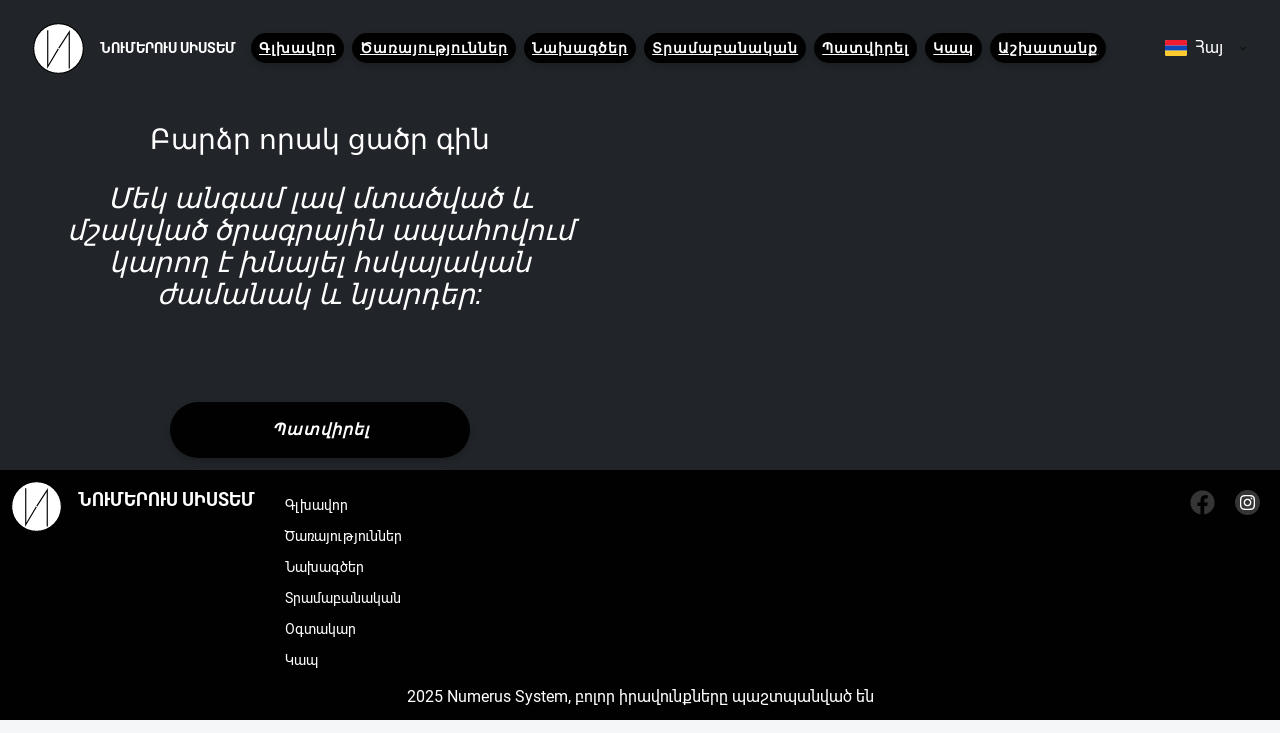

--- FILE ---
content_type: text/html; charset=utf-8
request_url: http://numerussystem.com/
body_size: 3202
content:
<!DOCTYPE html><html><head><meta charSet="utf-8" lang="en" data-next-head=""/><meta name="viewport" content="width=device-width, initial-scale=1.0, maximum-scale=1.0, user-scalable=0" data-next-head=""/><script async="" src="https://www.googletagmanager.com/gtag/js?id=G-Z1LNSS876T" data-next-head=""></script><script src="https://yandex.ru/ads/system/context.js" async="" data-next-head=""></script><title data-next-head="">NUMERUS SYSTEM Վեբ ծրագրավորման ընկերություն</title><meta name="keywords" content="Վեբ ծրագրավորում, Վեբ կայք, ծրագրավորում,  laravel" data-next-head=""/><meta name="description" content="Բազմաֆունկցիոնալ կայքերի, հավելվածների պատրաստում և սպասարկում: Ծրագրային լուծումներ և գործառույթների ավտոմատացում բիզնեսի համար:" data-next-head=""/><meta name="content" content="Բազմաֆունկցիոնալ կայքերի, հավելվածների պատրաստում և սպասարկում: Ծրագրային լուծումներ և գործառույթների ավտոմատացում բիզնեսի համար:" data-next-head=""/><meta property="og:title" content="NUMERUS SYSTEM Վեբ ծրագրավորման ընկերություն" data-next-head=""/><meta property="og:description" content="Բազմաֆունկցիոնալ կայքերի, հավելվածների պատրաստում և սպասարկում: Ծրագրային լուծումներ և գործառույթների ավտոմատացում բիզնեսի համար:" data-next-head=""/><meta property="og:type" content="website" data-next-head=""/><meta property="og:image" content="http://localhost:3000/images/logoWithNumerusSystem.svg" data-next-head=""/><meta property="og:url" content="http://localhost:3000" data-next-head=""/><meta name="twitter:card" content="summary_large_image" data-next-head=""/><meta name="twitter:title" content="NUMERUS SYSTEM Վեբ ծրագրավորման ընկերություն" data-next-head=""/><meta name="twitter:description" content="Բազմաֆունկցիոնալ կայքերի, հավելվածների պատրաստում և սպասարկում: Ծրագրային լուծումներ և գործառույթների ավտոմատացում բիզնեսի համար:" data-next-head=""/><meta name="twitter:image" content="http://localhost:3000/images/logoWithNumerusSystem.svg" data-next-head=""/><meta property="og:type" content="poem" data-next-head=""/><meta name="poem:published_time" content="2010-09-15T21:59:31.011Z" data-next-head=""/><meta name="poem:author" content="SITE_NAME" data-next-head=""/><meta name="imgUrledin:title" content="NUMERUS SYSTEM Վեբ ծրագրավորման ընկերություն" data-next-head=""/><meta name="imgUrledin:description" content="Բազմաֆունկցիոնալ կայքերի, հավելվածների պատրաստում և սպասարկում: Ծրագրային լուծումներ և գործառույթների ավտոմատացում բիզնեսի համար:" data-next-head=""/><meta name="imgUrledin:image" content="http://localhost:3000/images/logoWithNumerusSystem.svg" data-next-head=""/><link rel="icon" href="/favicon.ico" data-next-head=""/><link rel="apple-touch-icon" sizes="180x180" href="/images/favicon/apple-touch-icon.png" data-next-head=""/><link rel="icon" type="image/png" sizes="32x32" href="/images/favicon/32x32.png" data-next-head=""/><link rel="icon" type="image/png" sizes="16x16" href="/images/favicon/16x16.png" data-next-head=""/><meta name="yandex-verification" content="cd9b1d874848ff9e" data-next-head=""/><link rel="icon" type="image/x-icon" href="/favicon.png" data-next-head=""/><link rel="apple-touch-icon" sizes="57x57" href="/images/touch/apple-icon-57x57.png" data-next-head=""/><link rel="apple-touch-icon" sizes="60x60" href="/images/touch/apple-icon-60x60.png" data-next-head=""/><link rel="apple-touch-icon" sizes="72x72" href="/images/touch/apple-icon-72x72.png" data-next-head=""/><link rel="apple-touch-icon" sizes="76x76" href="/images/touch/apple-icon-76x76.png" data-next-head=""/><link rel="apple-touch-icon" sizes="114x114" href="/images/touch/apple-icon-114x114.png" data-next-head=""/><link rel="apple-touch-icon" sizes="120x120" href="/images/touch/apple-icon-120x120.png" data-next-head=""/><link rel="apple-touch-icon" sizes="144x144" href="/images/touch/apple-icon-144x144.png" data-next-head=""/><link rel="apple-touch-icon" sizes="152x152" href="/images/touch/apple-icon-152x152.png" data-next-head=""/><link rel="apple-touch-icon" sizes="180x180" href="/images/touch/apple-icon-180x180.png" data-next-head=""/><link rel="icon" type="image/png" sizes="192x192" href="/images/touch/android-icon-192x192.png" data-next-head=""/><link rel="icon" type="image/png" sizes="32x32" href="/images/touch/favicon-32x32.png" data-next-head=""/><link rel="icon" type="image/png" sizes="96x96" href="/images/touch/favicon-96x96.png" data-next-head=""/><link rel="icon" type="image/png" sizes="16x16" href="/images/touch/favicon-16x16.png" data-next-head=""/><link data-next-font="" rel="preconnect" href="/" crossorigin="anonymous"/><link rel="preload" href="/_next/static/css/11622033313b47c6.css" as="style"/><link rel="preload" href="/_next/static/css/0409c7beedbf2c92.css" as="style"/><script data-next-head="">
              window.dataLayer = window.dataLayer || [];
              function gtag(){dataLayer.push(arguments);}
              gtag('js', new Date());
              gtag('config', 'G-Z1LNSS876T');
            </script><script data-next-head="">window.yaContextCb=window.yaContextCb||[]</script><script>
            (function(m,e,t,r,i,k,a){m[i]=m[i]||function(){(m[i].a=m[i].a||[]).push(arguments)};
            m[i].l=1*new Date();
            for (var j = 0; j < document.scripts.length; j++) {if (document.scripts[j].src === r) { return; }}
            k=e.createElement(t),a=e.getElementsByTagName(t)[0],k.async=1,k.src=r,a.parentNode.insertBefore(k,a)})
            (window, document, "script", "https://mc.yandex.ru/metrika/tag.js", "ym");

            ym(95057547, "init", {
              clickmap:true,
              trackLinks:true,
              accurateTrackBounce:true
            });
          </script><noscript><img src="https://mc.yandex.ru/watch/95057547" style="position:absolute;left:-9999px" alt=""/></noscript><link rel="stylesheet" href="/_next/static/css/11622033313b47c6.css" data-n-g=""/><link rel="stylesheet" href="/_next/static/css/0409c7beedbf2c92.css" data-n-p=""/><noscript data-n-css=""></noscript><script defer="" noModule="" src="/_next/static/chunks/polyfills-42372ed130431b0a.js"></script><script src="/_next/static/chunks/webpack-6ffd07a3317375c1.js" defer=""></script><script src="/_next/static/chunks/framework-b8ed9b642a1d405a.js" defer=""></script><script src="/_next/static/chunks/main-b2a46e6c00f63865.js" defer=""></script><script src="/_next/static/chunks/pages/_app-e2058aee8965aa68.js" defer=""></script><script src="/_next/static/chunks/439-86d67f906dba0bb0.js" defer=""></script><script src="/_next/static/chunks/397-dba2882c661d3d7b.js" defer=""></script><script src="/_next/static/chunks/pages/index-8b74ec4ca960fb5e.js" defer=""></script><script src="/_next/static/HovAsg2Ftja6upfHBhteK/_buildManifest.js" defer=""></script><script src="/_next/static/HovAsg2Ftja6upfHBhteK/_ssgManifest.js" defer=""></script></head><body><div id="__next"><header class="Header_Header__Ej4Q1"><a class="Header_Logo__vnLj4" href="/"><img alt="ՆՈՒՄԵՐՈՒՍ ՍԻՍՏԵՄ " loading="lazy" width="53" height="53" decoding="async" data-nimg="1" style="color:transparent" src="/images/logo.svg"/><div class="Header_Logo__text__4Xlmt">ՆՈՒՄԵՐՈՒՍ ՍԻՍՏԵՄ </div></a><div class="Header_Menu__rJxh5"><nav class="Header_Nav__tiZ6Z"><ul class="Header_Nav__list__v_I_d"><li class="Header_Nav__item__3Y1wR"><a class="Header_Nav__link__8KUo3 Header_LinkHover__uaCmc" href="/">Գլխավոր </a></li><li class="Header_Nav__item__3Y1wR"><a class="Header_Nav__link__8KUo3 Header_LinkHover__uaCmc" href="/services">Ծառայություններ </a></li><li class="Header_Nav__item__3Y1wR"><a class="Header_Nav__link__8KUo3 Header_LinkHover__uaCmc" href="/projects">Նախագծեր </a></li><li class="Header_Nav__item__3Y1wR"><a class="Header_Nav__link__8KUo3 Header_LinkHover__uaCmc" href="/logic">Տրամաբանական </a></li><li class="Header_Nav__item__3Y1wR"><a class="Header_Nav__link__8KUo3 Header_LinkHover__uaCmc" href="/order">Պատվիրել</a></li><li class="Header_Nav__item__3Y1wR"><a class="Header_Nav__link__8KUo3 Header_LinkHover__uaCmc" href="/contact">Կապ </a></li><li class="Header_Nav__item__3Y1wR"><a class="Header_Nav__link__8KUo3 Header_LinkHover__uaCmc" href="/job">Աշխատանք</a></li></ul></nav></div><div class="Header_Lang__jsEmm"><button class="Header_Lang__btn__KlLpe"><img alt="CHOOSE_LANGUAGE" loading="lazy" width="22" height="16" decoding="async" data-nimg="1" class="Header_Lang__img__z9U8O" style="color:transparent" src="/images/flags/hy.svg"/> <!-- -->Հայ</button><ul class="Header_Lang__list__ejgdj"><li><a class="Header_Lang__link___z0j8" href="/#"><img alt="Eng" loading="lazy" width="22" height="16" decoding="async" data-nimg="1" class="Header_Lang__img__z9U8O" style="color:transparent" src="/images/flags/en.svg"/>Eng</a></li><li><a class="Header_Lang__link___z0j8" href="/#"><img alt="Рус" loading="lazy" width="22" height="16" decoding="async" data-nimg="1" class="Header_Lang__img__z9U8O" style="color:transparent" src="/images/flags/ru.svg"/>Рус</a></li></ul></div><button class="Header_MenuBtn__ddKS1">Menu</button><div><!--s_links--><!--check code--><!--/s_links--></div></header><div id="yandex_rtb_R-A-17378924-1"></div><section id="main" class="Main_Main__MV5Dn"><div class="container-fluid"><div class="row"><div class="col-md-6" id="aboutcontent"><h1 class="Main_Title__dZc5y">Բարձր որակ ցածր գին</h1><div class="Main_Text__wDisz">Մեկ անգամ լավ մտածված և մշակված ծրագրային ապահովում կարող է խնայել հսկայական ժամանակ և նյարդեր:<div class="Main_Button__T9i08"><a href="/order" class="nav-link">Պատվիրել</a></div></div></div><div class="col-md-6" id="aboutlogo"></div></div></div></section><footer class="Footer_footer__ku_YT"><div class="Footer_footer__top__mFUdC"><a class="Footer_Logo__b_tzG" href="/"><img alt="ՆՈՒՄԵՐՈՒՍ ՍԻՍՏԵՄ " loading="lazy" width="53" height="53" decoding="async" data-nimg="1" style="color:transparent" src="/images/logo.svg"/><div class="Footer_Logo__text__PdGgo">ՆՈՒՄԵՐՈՒՍ ՍԻՍՏԵՄ </div></a><nav class="Footer_Nav__CjYId"><ul><li><a class="Footer_Nav__link__5HE8o" href="/">Գլխավոր </a></li><li><a class="Footer_Nav__link__5HE8o" href="/services">Ծառայություններ </a></li><li><a class="Footer_Nav__link__5HE8o" href="/projects">Նախագծեր </a></li><li><a class="Footer_Nav__link__5HE8o" href="/logic">Տրամաբանական </a></li><li><a class="Footer_Nav__link__5HE8o" href="/useful">Օգտակար </a></li><li><a class="Footer_Nav__link__5HE8o" href="/contact">Կապ </a></li></ul></nav><section class="Footer_Social__Y6Fe2"><a target="_blank" class="Footer_Icon__O6340" href="https://www.facebook.com/numerussystem"><img alt="facebook" loading="lazy" width="25" height="25" decoding="async" data-nimg="1" style="color:transparent" src="/images/social/facebook.svg"/></a><a target="_blank" class="Footer_Icon__O6340" href="https://www.instagram.com/numerussystem"><img alt="instagram" loading="lazy" width="25" height="25" decoding="async" data-nimg="1" style="color:transparent" src="/images/social/instagram.svg"/></a></section></div><p>2025<!-- --> <!-- -->Numerus System, բոլոր իրավունքները պաշտպանված են</p></footer></div><script id="__NEXT_DATA__" type="application/json">{"props":{"pageProps":{}},"page":"/","query":{},"buildId":"HovAsg2Ftja6upfHBhteK","nextExport":true,"autoExport":true,"isFallback":false,"scriptLoader":[]}</script></body></html>

--- FILE ---
content_type: text/css; charset=UTF-8
request_url: http://numerussystem.com/_next/static/css/0409c7beedbf2c92.css
body_size: 2005
content:
.Header_Header__Ej4Q1{position:fixed;top:0;left:0;right:0;background-color:#212529;z-index:2;display:flex;align-items:center;min-height:88px;padding:7px 20px;width:100%}@media(min-width:1500px){.Header_Header__Ej4Q1{padding:24px 64px}}@media(min-width:1200px){.Header_Header__Ej4Q1{padding:18px 32px;min-height:96px}}@media(max-width:1199px){.Header_Header__fixed__jxX5e{position:fixed;top:0;left:0;right:0;z-index:10}}.Header_Logo__vnLj4{display:flex;flex-direction:row;align-items:center;padding:0;font-size:0;height:53px;text-decoration:none;color:#fff!important}.Header_Logo__text__4Xlmt{color:#fff!important;text-align:center;font-weight:700;font-size:14px;padding:0 15px;display:none}@media(min-width:768px){.Header_Logo__text__4Xlmt{display:block}}.Header_MenuBtn__ddKS1{display:flex;width:30px;height:30px;font-size:0;background:none;padding:0;border:0;cursor:pointer}@media(min-width:1200px){.Header_MenuBtn__ddKS1{display:none}}.Header_MenuBtn__ddKS1:after,.Header_MenuBtn__ddKS1:before{content:"";width:100%;height:100%;margin:auto;background-position:50%}.Header_MenuBtn__ddKS1:before{background-image:url(/images/icons/hamburger.svg);width:24px;height:18px;background-size:cover;margin-right:10px}.Header_MenuBtn__ddKS1:after{background-image:url(/images/icons/close.svg);background-size:20px auto}.Header_MenuBtn__active__ZzeL9:before,.Header_MenuBtn__ddKS1:not(.Header_MenuBtn__active__ZzeL9):after{display:none}.Header_Menu__rJxh5{display:flex}@media(max-width:1199px){.Header_Menu__rJxh5{position:fixed;flex-direction:column;background-color:#f0f0e8;padding:40px 5px 0;top:88px;left:0;right:0;z-index:10;overflow:auto;border-bottom-left-radius:4px;border-bottom-right-radius:4px}}@media(min-width:1200px){.Header_Menu__rJxh5{position:relative;align-items:center;flex-grow:1}}@media(max-width:1199px){.Header_Menu__rJxh5:not(.Header_Menu__open__mb3VP){visibility:hidden;transform:translateY(100%)}}.Header_Nav__tiZ6Z{padding:0}@media(max-width:1199px){.Header_Nav__tiZ6Z{margin-bottom:35px}}@media(min-width:1200px){.Header_Nav__tiZ6Z{order:1;margin-right:2px}.Header_Nav__list__v_I_d{display:flex}}.Header_Nav__item__3Y1wR:not(:last-child){margin-right:1%}@media(max-width:1199px){.Header_Nav__item__3Y1wR:not(:last-child){margin-bottom:35px}}.Header_Nav__link__8KUo3{display:inline-flex;color:#fff!important;background-color:#010101!important;font-size:14px;letter-spacing:1px;font-weight:600;padding:6px 8px;text-align:center;border-radius:100px;box-shadow:0 3px 6px 0 rgba(0,0,0,.21);font-family:Open Sans,sans-serif;cursor:pointer}@media(min-width:992px)and (max-width:1199px){.Header_Nav__link__8KUo3{font-size:12px}}.Header_LinkHover__uaCmc{position:relative;display:inline-block}.Header_LinkHover__uaCmc:after{content:"";position:absolute;border-bottom:.1em solid;width:0;bottom:0;left:0;transition:width .15s ease-out}.Header_LinkHover__uaCmc:hover:after{width:100%}.Header_LinkHover__with_padding__JKOsU:after{left:10px}.Header_LinkHover__with_padding__JKOsU:hover:after{width:calc(100% - 20px)}.Header_Lang__jsEmm{z-index:1;max-width:100px;position:relative;display:inline-block;-webkit-user-select:none;-moz-user-select:none;user-select:none;z-index:11}@media(max-width:1199px){.Header_Lang__jsEmm{margin-left:auto}}@media(min-width:1200px){.Header_Lang__jsEmm{margin-left:15px}}@media(min-width:1500px){.Header_Lang__jsEmm{margin-left:36px}}.Header_Lang__btn__KlLpe,.Header_Lang__link___z0j8{display:flex;align-items:center;min-height:48px;font-size:16px;font-weight:400;line-height:24px;text-decoration:none;color:#fff;padding:8px,0,8px,13px}.Header_Lang__img__z9U8O{margin:2px 8px 2px 2px}.Header_Lang__btn__KlLpe{display:inline-flex;align-items:center;border:0;background:none;cursor:pointer}.Header_Lang__btn__KlLpe:after{content:"";display:block;width:10px;height:5px;background-image:url(/images/icons/triangle-down.svg);background-position:50%;background-size:contain;margin-left:15px;transition:all .15s ease-out}.Header_Lang__list__ejgdj{position:absolute;background-color:#fff;border-radius:0 0 8px 8px;box-shadow:0 25px 30px rgba(0,0,0,.2);transform:translateY(-10px);top:calc(100% + 8px);left:0;transition:all .15s ease-out;padding:2px 8px}.Header_Lang__active__6fE4V .Header_Lang__btn__KlLpe:after{transform:rotate(180deg)}.Header_Lang__active__6fE4V .Header_lang__list__uxT2e{transform:translateY(0)}.Header_Lang__jsEmm:not(.Header_Lang__active__6fE4V) .Header_Lang__list__ejgdj{visibility:hidden;opacity:0;height:0}.Footer_footer__ku_YT{background-color:#010101!important;padding:10px;text-align:center}.Footer_footer__ku_YT .Footer_Logo__b_tzG{display:flex;flex-direction:row;align-items:center;padding:0;min-width:238px!important;font-size:0;height:53px;text-decoration:none;color:#fff!important}.Footer_footer__ku_YT .Footer_Logo__text__PdGgo{color:#fff!important;line-height:53px;text-align:center;font-weight:700;font-size:18px;padding:0 15px;display:none}@media(min-width:768px){.Footer_footer__ku_YT .Footer_Logo__text__PdGgo{display:block}}.Footer_footer__ku_YT .Footer_Nav__CjYId{padding:10px;text-align:left}.Footer_footer__ku_YT .Footer_Nav__link__5HE8o{display:inline-flex;text-decoration:none;white-space:nowrap;padding:5px;-webkit-user-select:none;-moz-user-select:none;user-select:none;font-style:normal;font-weight:400;font-size:14px;line-height:150%;color:#fff}@media(min-width:992px)and (max-width:1199px){.Footer_footer__ku_YT .Footer_Nav__link__5HE8o{font-size:12px}}.Footer_footer__ku_YT .Footer_Social__Y6Fe2{flex-grow:1;display:flex;justify-content:flex-end;text-align:right}.Footer_footer__ku_YT .Footer_Social__Y6Fe2 .Footer_Icon__O6340{margin:10px}@media(max-width:991px){.Footer_footer__ku_YT .Footer_Social__Y6Fe2{justify-content:center}}.Footer_footer__top__mFUdC{display:flex}@media(max-width:991px){.Footer_footer__top__mFUdC{display:block}}.YandexRTBAdHeader_HeaderAd__BGAPE{margin-top:101px}.Main_Main__MV5Dn{padding-top:121px;min-height:calc(100vh - 250px);background-color:#212529}#Main_aboutcontent__XThrH{margin-bottom:100px;padding-top:20px}#Main_aboutlogo__hIKcS{margin-bottom:100px;padding:10px}#Main_svg__YMrdG{margin-left:calc(50% - 175px)}.Main_Text__wDisz,.Main_Title__dZc5y{color:#fff;text-align:center;animation:Main_opac__QvGsy 5s linear infinite;font-family:Open Sans,sans-serif}.Main_Title__dZc5y{font-size:28px}.Main_Text__wDisz{font:italic 28px/32px Open Sans,sans-serif;padding:25px;min-height:250px;position:relative}.Main_Button__T9i08{font-size:16px;letter-spacing:1px;font-weight:600;padding:12px 18px;text-align:center;border-radius:100px;box-shadow:0 3px 6px 0 rgba(0,0,0,.21);cursor:pointer;background-color:#010101!important;width:300px;position:absolute;bottom:-50px;left:calc(50% - 150px);font-family:Open Sans,sans-serif}#Main_anumeruslogo__64Q45,#Main_asystemlogo__TVxsi{font-size:50px}#Main_aboutbutton__Sk9sg a{color:#fff}@media only screen and (max-width:768px){#Main_about__bwkJH{height:auto}#Main_aboutcontent__XThrH{min-height:300px}#Main_abouttext__o4hy_{padding:15px}}

--- FILE ---
content_type: image/svg+xml
request_url: http://numerussystem.com/images/icons/triangle-down.svg
body_size: 306
content:
<svg width="13" height="8" viewBox="0 0 13 8" fill="none" xmlns="http://www.w3.org/2000/svg">
<path d="M1.20538 0.794616C1.59466 0.405343 2.22569 0.404999 2.61538 0.793847L5.79366 3.9652C6.18401 4.3547 6.81599 4.3547 7.20634 3.9652L10.3846 0.793847C10.7743 0.404999 11.4053 0.405343 11.7946 0.794616C12.1842 1.18419 12.1842 1.81581 11.7946 2.20538L7.20711 6.79289C6.81658 7.18342 6.18342 7.18342 5.79289 6.79289L1.20538 2.20538C0.815811 1.81581 0.815811 1.18419 1.20538 0.794616Z" fill="#111111"/>
</svg>


--- FILE ---
content_type: image/svg+xml
request_url: http://numerussystem.com/images/flags/hy.svg
body_size: 330
content:
<svg width="22" height="16" viewBox="0 0 22 16" fill="none" xmlns="http://www.w3.org/2000/svg">
<rect width="22" height="16" rx="2" fill="white"/>
<mask id="mask0_1394_9147" style="mask-type:alpha" maskUnits="userSpaceOnUse" x="0" y="0" width="22" height="16">
<rect width="22" height="16" rx="2" fill="white"/>
</mask>
<g mask="url(#mask0_1394_9147)">
<path fill-rule="evenodd" clip-rule="evenodd" d="M0 10.6667H22V5.33334H0V10.6667Z" fill="#1047B9"/>
<path fill-rule="evenodd" clip-rule="evenodd" d="M0 5.33333H22V0H0V5.33333Z" fill="#F01C31"/>
<path fill-rule="evenodd" clip-rule="evenodd" d="M0 16H22V10.6667H0V16Z" fill="#FECB2F"/>
</g>
</svg>


--- FILE ---
content_type: application/javascript; charset=UTF-8
request_url: http://numerussystem.com/_next/static/chunks/439-86d67f906dba0bb0.js
body_size: 8780
content:
(self.webpackChunk_N_E=self.webpackChunk_N_E||[]).push([[439],{1026:(e,t,r)=>{"use strict";Object.defineProperty(t,"__esModule",{value:!0}),Object.defineProperty(t,"useMergedRef",{enumerable:!0,get:function(){return i}});let o=r(4232);function i(e,t){let r=(0,o.useRef)(null),i=(0,o.useRef)(null);return(0,o.useCallback)(o=>{if(null===o){let e=r.current;e&&(r.current=null,e());let t=i.current;t&&(i.current=null,t())}else e&&(r.current=n(e,o)),t&&(i.current=n(t,o))},[e,t])}function n(e,t){if("function"!=typeof e)return e.current=t,()=>{e.current=null};{let r=e(t);return"function"==typeof r?r:()=>e(null)}}("function"==typeof t.default||"object"==typeof t.default&&null!==t.default)&&void 0===t.default.__esModule&&(Object.defineProperty(t.default,"__esModule",{value:!0}),Object.assign(t.default,t),e.exports=t.default)},1639:(e,t,r)=>{"use strict";Object.defineProperty(t,"__esModule",{value:!0}),Object.defineProperty(t,"default",{enumerable:!0,get:function(){return b}});let o=r(4252),i=r(7876),n=o._(r(4232)),s=r(6658),a=r(1851),l=r(6225),u=r(8407),c=r(2696),f=r(8265),d=r(2343),p=r(8940),g=r(7469),h=r(1026),v=new Set;function m(e,t,r,o){if((0,a.isLocalURL)(t)){if(!o.bypassPrefetchedCheck){let i=t+"%"+r+"%"+(void 0!==o.locale?o.locale:"locale"in e?e.locale:void 0);if(v.has(i))return;v.add(i)}e.prefetch(t,r,o).catch(e=>{})}}function y(e){return"string"==typeof e?e:(0,l.formatUrl)(e)}let b=n.default.forwardRef(function(e,t){let r,o;let{href:l,as:v,children:b,prefetch:w=null,passHref:C,replace:S,shallow:_,scroll:j,locale:x,onClick:O,onMouseEnter:E,onTouchStart:k,legacyBehavior:P=!1,...R}=e;r=b,P&&("string"==typeof r||"number"==typeof r)&&(r=(0,i.jsx)("a",{children:r}));let M=n.default.useContext(f.RouterContext),z=!1!==w,{href:I,as:A}=n.default.useMemo(()=>{if(!M){let e=y(l);return{href:e,as:v?y(v):e}}let[e,t]=(0,s.resolveHref)(M,l,!0);return{href:e,as:v?(0,s.resolveHref)(M,v):t||e}},[M,l,v]),T=n.default.useRef(I),L=n.default.useRef(A);P&&(o=n.default.Children.only(r));let D=P?o&&"object"==typeof o&&o.ref:t,[N,U,B]=(0,d.useIntersection)({rootMargin:"200px"}),q=n.default.useCallback(e=>{(L.current!==A||T.current!==I)&&(B(),L.current=A,T.current=I),N(e)},[A,I,B,N]),F=(0,h.useMergedRef)(q,D);n.default.useEffect(()=>{M&&U&&z&&m(M,I,A,{locale:x})},[A,I,U,x,z,null==M?void 0:M.locale,M]);let H={ref:F,onClick(e){P||"function"!=typeof O||O(e),P&&o.props&&"function"==typeof o.props.onClick&&o.props.onClick(e),M&&!e.defaultPrevented&&!function(e,t,r,o,i,n,s,l){let{nodeName:u}=e.currentTarget;!("A"===u.toUpperCase()&&(function(e){let t=e.currentTarget.getAttribute("target");return t&&"_self"!==t||e.metaKey||e.ctrlKey||e.shiftKey||e.altKey||e.nativeEvent&&2===e.nativeEvent.which}(e)||!(0,a.isLocalURL)(r)))&&(e.preventDefault(),(()=>{let e=null==s||s;"beforePopState"in t?t[i?"replace":"push"](r,o,{shallow:n,locale:l,scroll:e}):t[i?"replace":"push"](o||r,{scroll:e})})())}(e,M,I,A,S,_,j,x)},onMouseEnter(e){P||"function"!=typeof E||E(e),P&&o.props&&"function"==typeof o.props.onMouseEnter&&o.props.onMouseEnter(e),M&&m(M,I,A,{locale:x,priority:!0,bypassPrefetchedCheck:!0})},onTouchStart:function(e){P||"function"!=typeof k||k(e),P&&o.props&&"function"==typeof o.props.onTouchStart&&o.props.onTouchStart(e),M&&m(M,I,A,{locale:x,priority:!0,bypassPrefetchedCheck:!0})}};if((0,u.isAbsoluteUrl)(A))H.href=A;else if(!P||C||"a"===o.type&&!("href"in o.props)){let e=void 0!==x?x:null==M?void 0:M.locale;H.href=(null==M?void 0:M.isLocaleDomain)&&(0,p.getDomainLocale)(A,e,null==M?void 0:M.locales,null==M?void 0:M.domainLocales)||(0,g.addBasePath)((0,c.addLocale)(A,e,null==M?void 0:M.defaultLocale))}return P?n.default.cloneElement(o,H):(0,i.jsx)("a",{...R,...H,children:r})});("function"==typeof t.default||"object"==typeof t.default&&null!==t.default)&&void 0===t.default.__esModule&&(Object.defineProperty(t.default,"__esModule",{value:!0}),Object.assign(t.default,t),e.exports=t.default)},2343:(e,t,r)=>{"use strict";Object.defineProperty(t,"__esModule",{value:!0}),Object.defineProperty(t,"useIntersection",{enumerable:!0,get:function(){return l}});let o=r(4232),i=r(4754),n="function"==typeof IntersectionObserver,s=new Map,a=[];function l(e){let{rootRef:t,rootMargin:r,disabled:l}=e,u=l||!n,[c,f]=(0,o.useState)(!1),d=(0,o.useRef)(null),p=(0,o.useCallback)(e=>{d.current=e},[]);return(0,o.useEffect)(()=>{if(n){if(u||c)return;let e=d.current;if(e&&e.tagName)return function(e,t,r){let{id:o,observer:i,elements:n}=function(e){let t;let r={root:e.root||null,margin:e.rootMargin||""},o=a.find(e=>e.root===r.root&&e.margin===r.margin);if(o&&(t=s.get(o)))return t;let i=new Map;return t={id:r,observer:new IntersectionObserver(e=>{e.forEach(e=>{let t=i.get(e.target),r=e.isIntersecting||e.intersectionRatio>0;t&&r&&t(r)})},e),elements:i},a.push(r),s.set(r,t),t}(r);return n.set(e,t),i.observe(e),function(){if(n.delete(e),i.unobserve(e),0===n.size){i.disconnect(),s.delete(o);let e=a.findIndex(e=>e.root===o.root&&e.margin===o.margin);e>-1&&a.splice(e,1)}}}(e,e=>e&&f(e),{root:null==t?void 0:t.current,rootMargin:r})}else if(!c){let e=(0,i.requestIdleCallback)(()=>f(!0));return()=>(0,i.cancelIdleCallback)(e)}},[u,r,t,c,d.current]),[p,c,(0,o.useCallback)(()=>{f(!1)},[])]}("function"==typeof t.default||"object"==typeof t.default&&null!==t.default)&&void 0===t.default.__esModule&&(Object.defineProperty(t.default,"__esModule",{value:!0}),Object.assign(t.default,t),e.exports=t.default)},2439:(e,t,r)=>{"use strict";Object.defineProperty(t,"__esModule",{value:!0}),Object.defineProperty(t,"Image",{enumerable:!0,get:function(){return w}});let o=r(4252),i=r(8365),n=r(7876),s=i._(r(4232)),a=o._(r(8477)),l=o._(r(9836)),u=r(4915),c=r(6904),f=r(72);r(546);let d=r(8265),p=o._(r(3829)),g=r(1026),h={deviceSizes:[640,750,828,1080,1200,1920,2048,3840],imageSizes:[16,32,48,64,96,128,256,384],path:"/_next/image",loader:"default",dangerouslyAllowSVG:!1,unoptimized:!1};function v(e,t,r,o,i,n,s){let a=null==e?void 0:e.src;e&&e["data-loaded-src"]!==a&&(e["data-loaded-src"]=a,("decode"in e?e.decode():Promise.resolve()).catch(()=>{}).then(()=>{if(e.parentElement&&e.isConnected){if("empty"!==t&&i(!0),null==r?void 0:r.current){let t=new Event("load");Object.defineProperty(t,"target",{writable:!1,value:e});let o=!1,i=!1;r.current({...t,nativeEvent:t,currentTarget:e,target:e,isDefaultPrevented:()=>o,isPropagationStopped:()=>i,persist:()=>{},preventDefault:()=>{o=!0,t.preventDefault()},stopPropagation:()=>{i=!0,t.stopPropagation()}})}(null==o?void 0:o.current)&&o.current(e)}}))}function m(e){return s.use?{fetchPriority:e}:{fetchpriority:e}}let y=(0,s.forwardRef)((e,t)=>{let{src:r,srcSet:o,sizes:i,height:a,width:l,decoding:u,className:c,style:f,fetchPriority:d,placeholder:p,loading:h,unoptimized:y,fill:b,onLoadRef:w,onLoadingCompleteRef:C,setBlurComplete:S,setShowAltText:_,sizesInput:j,onLoad:x,onError:O,...E}=e,k=(0,s.useCallback)(e=>{e&&(O&&(e.src=e.src),e.complete&&v(e,p,w,C,S,y,j))},[r,p,w,C,S,O,y,j]),P=(0,g.useMergedRef)(t,k);return(0,n.jsx)("img",{...E,...m(d),loading:h,width:l,height:a,decoding:u,"data-nimg":b?"fill":"1",className:c,style:f,sizes:i,srcSet:o,src:r,ref:P,onLoad:e=>{v(e.currentTarget,p,w,C,S,y,j)},onError:e=>{_(!0),"empty"!==p&&S(!0),O&&O(e)}})});function b(e){let{isAppRouter:t,imgAttributes:r}=e,o={as:"image",imageSrcSet:r.srcSet,imageSizes:r.sizes,crossOrigin:r.crossOrigin,referrerPolicy:r.referrerPolicy,...m(r.fetchPriority)};return t&&a.default.preload?(a.default.preload(r.src,o),null):(0,n.jsx)(l.default,{children:(0,n.jsx)("link",{rel:"preload",href:r.srcSet?void 0:r.src,...o},"__nimg-"+r.src+r.srcSet+r.sizes)})}let w=(0,s.forwardRef)((e,t)=>{let r=(0,s.useContext)(d.RouterContext),o=(0,s.useContext)(f.ImageConfigContext),i=(0,s.useMemo)(()=>{var e;let t=h||o||c.imageConfigDefault,r=[...t.deviceSizes,...t.imageSizes].sort((e,t)=>e-t),i=t.deviceSizes.sort((e,t)=>e-t),n=null==(e=t.qualities)?void 0:e.sort((e,t)=>e-t);return{...t,allSizes:r,deviceSizes:i,qualities:n}},[o]),{onLoad:a,onLoadingComplete:l}=e,g=(0,s.useRef)(a);(0,s.useEffect)(()=>{g.current=a},[a]);let v=(0,s.useRef)(l);(0,s.useEffect)(()=>{v.current=l},[l]);let[m,w]=(0,s.useState)(!1),[C,S]=(0,s.useState)(!1),{props:_,meta:j}=(0,u.getImgProps)(e,{defaultLoader:p.default,imgConf:i,blurComplete:m,showAltText:C});return(0,n.jsxs)(n.Fragment,{children:[(0,n.jsx)(y,{..._,unoptimized:j.unoptimized,placeholder:j.placeholder,fill:j.fill,onLoadRef:g,onLoadingCompleteRef:v,setBlurComplete:w,setShowAltText:S,sizesInput:e.sizes,ref:t}),j.priority?(0,n.jsx)(b,{isAppRouter:!r,imgAttributes:_}):null]})});("function"==typeof t.default||"object"==typeof t.default&&null!==t.default)&&void 0===t.default.__esModule&&(Object.defineProperty(t.default,"__esModule",{value:!0}),Object.assign(t.default,t),e.exports=t.default)},2493:e=>{"use strict";var t={decodeValues:!0,map:!1,silent:!1};function r(e){return"string"==typeof e&&!!e.trim()}function o(e,o){var i,n,s,a,l=e.split(";").filter(r),u=(i=l.shift(),n="",s="",(a=i.split("=")).length>1?(n=a.shift(),s=a.join("=")):s=i,{name:n,value:s}),c=u.name,f=u.value;o=o?Object.assign({},t,o):t;try{f=o.decodeValues?decodeURIComponent(f):f}catch(e){console.error("set-cookie-parser encountered an error while decoding a cookie with value '"+f+"'. Set options.decodeValues to false to disable this feature.",e)}var d={name:c,value:f};return l.forEach(function(e){var t=e.split("="),r=t.shift().trimLeft().toLowerCase(),o=t.join("=");"expires"===r?d.expires=new Date(o):"max-age"===r?d.maxAge=parseInt(o,10):"secure"===r?d.secure=!0:"httponly"===r?d.httpOnly=!0:"samesite"===r?d.sameSite=o:"partitioned"===r?d.partitioned=!0:d[r]=o}),d}function i(e,i){if(i=i?Object.assign({},t,i):t,!e)return i.map?{}:[];if(e.headers){if("function"==typeof e.headers.getSetCookie)e=e.headers.getSetCookie();else if(e.headers["set-cookie"])e=e.headers["set-cookie"];else{var n=e.headers[Object.keys(e.headers).find(function(e){return"set-cookie"===e.toLowerCase()})];n||!e.headers.cookie||i.silent||console.warn("Warning: set-cookie-parser appears to have been called on a request object. It is designed to parse Set-Cookie headers from responses, not Cookie headers from requests. Set the option {silent: true} to suppress this warning."),e=n}}return(Array.isArray(e)||(e=[e]),i.map)?e.filter(r).reduce(function(e,t){var r=o(t,i);return e[r.name]=r,e},{}):e.filter(r).map(function(e){return o(e,i)})}e.exports=i,e.exports.parse=i,e.exports.parseString=o,e.exports.splitCookiesString=function(e){if(Array.isArray(e))return e;if("string"!=typeof e)return[];var t,r,o,i,n,s=[],a=0;function l(){for(;a<e.length&&/\s/.test(e.charAt(a));)a+=1;return a<e.length}for(;a<e.length;){for(t=a,n=!1;l();)if(","===(r=e.charAt(a))){for(o=a,a+=1,l(),i=a;a<e.length&&"="!==(r=e.charAt(a))&&";"!==r&&","!==r;)a+=1;a<e.length&&"="===e.charAt(a)?(n=!0,a=i,s.push(e.substring(t,o)),t=a):a=o+1}else a+=1;(!n||a>=e.length)&&s.push(e.substring(t,e.length))}return s}},3422:function(e,t,r){"use strict";var o=this&&this.__assign||function(){return(o=Object.assign||function(e){for(var t,r=1,o=arguments.length;r<o;r++)for(var i in t=arguments[r])Object.prototype.hasOwnProperty.call(t,i)&&(e[i]=t[i]);return e}).apply(this,arguments)};Object.defineProperty(t,"__esModule",{value:!0}),t.destroyCookie=t.setCookie=t.parseCookies=void 0;var i=r(3441),n=r(2493),s=r(8167);function a(e,t){var r,o;return(null===(o=null===(r=null==e?void 0:e.req)||void 0===r?void 0:r.headers)||void 0===o?void 0:o.cookie)?i.parse(e.req.headers.cookie,t):s.isBrowser()?i.parse(document.cookie,t):{}}function l(e,t,r,a){var l,u;if(void 0===a&&(a={}),(null===(l=null==e?void 0:e.res)||void 0===l?void 0:l.getHeader)&&e.res.setHeader){if(null===(u=null==e?void 0:e.res)||void 0===u?void 0:u.finished)return console.warn('Not setting "'+t+'" cookie. Response has finished.'),console.warn("You should set cookie before res.send()"),{};var c=e.res.getHeader("Set-Cookie")||[];"string"==typeof c&&(c=[c]),"number"==typeof c&&(c=[]);var f=n.parse(c,{decodeValues:!1}),d=s.createCookie(t,r,a),p=[];f.forEach(function(e){if(!s.areCookiesEqual(e,d)){var t=i.serialize(e.name,e.value,o({encode:function(e){return e}},e));p.push(t)}}),p.push(i.serialize(t,r,a)),e.res.setHeader("Set-Cookie",p)}if(s.isBrowser()){if(a&&a.httpOnly)throw Error("Can not set a httpOnly cookie in the browser.");document.cookie=i.serialize(t,r,a)}return{}}function u(e,t,r){return l(e,t,"",o(o({},r||{}),{maxAge:-1}))}t.parseCookies=a,t.setCookie=l,t.destroyCookie=u,t.default={set:l,get:a,destroy:u}},3441:(e,t)=>{"use strict";t.parse=function(e,t){if("string"!=typeof e)throw TypeError("argument str must be a string");for(var o={},i=e.split(";"),n=(t||{}).decode||r,s=0;s<i.length;s++){var a=i[s],l=a.indexOf("=");if(!(l<0)){var u=a.substring(0,l).trim();if(void 0==o[u]){var c=a.substring(l+1,a.length).trim();'"'===c[0]&&(c=c.slice(1,-1)),o[u]=function(e,t){try{return t(e)}catch(t){return e}}(c,n)}}}return o},t.serialize=function(e,t,r){var n=r||{},s=n.encode||o;if("function"!=typeof s)throw TypeError("option encode is invalid");if(!i.test(e))throw TypeError("argument name is invalid");var a=s(t);if(a&&!i.test(a))throw TypeError("argument val is invalid");var l=e+"="+a;if(null!=n.maxAge){var u=n.maxAge-0;if(isNaN(u)||!isFinite(u))throw TypeError("option maxAge is invalid");l+="; Max-Age="+Math.floor(u)}if(n.domain){if(!i.test(n.domain))throw TypeError("option domain is invalid");l+="; Domain="+n.domain}if(n.path){if(!i.test(n.path))throw TypeError("option path is invalid");l+="; Path="+n.path}if(n.expires){if("function"!=typeof n.expires.toUTCString)throw TypeError("option expires is invalid");l+="; Expires="+n.expires.toUTCString()}if(n.httpOnly&&(l+="; HttpOnly"),n.secure&&(l+="; Secure"),n.sameSite)switch("string"==typeof n.sameSite?n.sameSite.toLowerCase():n.sameSite){case!0:case"strict":l+="; SameSite=Strict";break;case"lax":l+="; SameSite=Lax";break;case"none":l+="; SameSite=None";break;default:throw TypeError("option sameSite is invalid")}return l};var r=decodeURIComponent,o=encodeURIComponent,i=/^[\u0009\u0020-\u007e\u0080-\u00ff]+$/},3657:(e,t,r)=>{"use strict";Object.defineProperty(t,"__esModule",{value:!0}),!function(e,t){for(var r in t)Object.defineProperty(e,r,{enumerable:!0,get:t[r]})}(t,{default:function(){return l},getImageProps:function(){return a}});let o=r(4252),i=r(4915),n=r(2439),s=o._(r(3829));function a(e){let{props:t}=(0,i.getImgProps)(e,{defaultLoader:s.default,imgConf:{deviceSizes:[640,750,828,1080,1200,1920,2048,3840],imageSizes:[16,32,48,64,96,128,256,384],path:"/_next/image",loader:"default",dangerouslyAllowSVG:!1,unoptimized:!1}});for(let[e,r]of Object.entries(t))void 0===r&&delete t[e];return{props:t}}let l=n.Image},3829:(e,t)=>{"use strict";function r(e){var t;let{config:r,src:o,width:i,quality:n}=e,s=n||(null==(t=r.qualities)?void 0:t.reduce((e,t)=>Math.abs(t-75)<Math.abs(e-75)?t:e))||75;return r.path+"?url="+encodeURIComponent(o)+"&w="+i+"&q="+s+(o.startsWith("/_next/static/media/"),"")}Object.defineProperty(t,"__esModule",{value:!0}),Object.defineProperty(t,"default",{enumerable:!0,get:function(){return o}}),r.__next_img_default=!0;let o=r},4587:(e,t,r)=>{e.exports=r(3657)},4915:(e,t,r)=>{"use strict";Object.defineProperty(t,"__esModule",{value:!0}),Object.defineProperty(t,"getImgProps",{enumerable:!0,get:function(){return a}}),r(546);let o=r(5284),i=r(6904);function n(e){return void 0!==e.default}function s(e){return void 0===e?e:"number"==typeof e?Number.isFinite(e)?e:NaN:"string"==typeof e&&/^[0-9]+$/.test(e)?parseInt(e,10):NaN}function a(e,t){var r,a;let l,u,c,{src:f,sizes:d,unoptimized:p=!1,priority:g=!1,loading:h,className:v,quality:m,width:y,height:b,fill:w=!1,style:C,overrideSrc:S,onLoad:_,onLoadingComplete:j,placeholder:x="empty",blurDataURL:O,fetchPriority:E,decoding:k="async",layout:P,objectFit:R,objectPosition:M,lazyBoundary:z,lazyRoot:I,...A}=e,{imgConf:T,showAltText:L,blurComplete:D,defaultLoader:N}=t,U=T||i.imageConfigDefault;if("allSizes"in U)l=U;else{let e=[...U.deviceSizes,...U.imageSizes].sort((e,t)=>e-t),t=U.deviceSizes.sort((e,t)=>e-t),o=null==(r=U.qualities)?void 0:r.sort((e,t)=>e-t);l={...U,allSizes:e,deviceSizes:t,qualities:o}}if(void 0===N)throw Object.defineProperty(Error("images.loaderFile detected but the file is missing default export.\nRead more: https://nextjs.org/docs/messages/invalid-images-config"),"__NEXT_ERROR_CODE",{value:"E163",enumerable:!1,configurable:!0});let B=A.loader||N;delete A.loader,delete A.srcSet;let q="__next_img_default"in B;if(q){if("custom"===l.loader)throw Object.defineProperty(Error('Image with src "'+f+'" is missing "loader" prop.\nRead more: https://nextjs.org/docs/messages/next-image-missing-loader'),"__NEXT_ERROR_CODE",{value:"E252",enumerable:!1,configurable:!0})}else{let e=B;B=t=>{let{config:r,...o}=t;return e(o)}}if(P){"fill"===P&&(w=!0);let e={intrinsic:{maxWidth:"100%",height:"auto"},responsive:{width:"100%",height:"auto"}}[P];e&&(C={...C,...e});let t={responsive:"100vw",fill:"100vw"}[P];t&&!d&&(d=t)}let F="",H=s(y),G=s(b);if((a=f)&&"object"==typeof a&&(n(a)||void 0!==a.src)){let e=n(f)?f.default:f;if(!e.src)throw Object.defineProperty(Error("An object should only be passed to the image component src parameter if it comes from a static image import. It must include src. Received "+JSON.stringify(e)),"__NEXT_ERROR_CODE",{value:"E460",enumerable:!1,configurable:!0});if(!e.height||!e.width)throw Object.defineProperty(Error("An object should only be passed to the image component src parameter if it comes from a static image import. It must include height and width. Received "+JSON.stringify(e)),"__NEXT_ERROR_CODE",{value:"E48",enumerable:!1,configurable:!0});if(u=e.blurWidth,c=e.blurHeight,O=O||e.blurDataURL,F=e.src,!w){if(H||G){if(H&&!G){let t=H/e.width;G=Math.round(e.height*t)}else if(!H&&G){let t=G/e.height;H=Math.round(e.width*t)}}else H=e.width,G=e.height}}let V=!g&&("lazy"===h||void 0===h);(!(f="string"==typeof f?f:F)||f.startsWith("data:")||f.startsWith("blob:"))&&(p=!0,V=!1),l.unoptimized&&(p=!0),q&&!l.dangerouslyAllowSVG&&f.split("?",1)[0].endsWith(".svg")&&(p=!0);let W=s(m),K=Object.assign(w?{position:"absolute",height:"100%",width:"100%",left:0,top:0,right:0,bottom:0,objectFit:R,objectPosition:M}:{},L?{}:{color:"transparent"},C),X=D||"empty"===x?null:"blur"===x?'url("data:image/svg+xml;charset=utf-8,'+(0,o.getImageBlurSvg)({widthInt:H,heightInt:G,blurWidth:u,blurHeight:c,blurDataURL:O||"",objectFit:K.objectFit})+'")':'url("'+x+'")',Y=X?{backgroundSize:K.objectFit||"cover",backgroundPosition:K.objectPosition||"50% 50%",backgroundRepeat:"no-repeat",backgroundImage:X}:{},J=function(e){let{config:t,src:r,unoptimized:o,width:i,quality:n,sizes:s,loader:a}=e;if(o)return{src:r,srcSet:void 0,sizes:void 0};let{widths:l,kind:u}=function(e,t,r){let{deviceSizes:o,allSizes:i}=e;if(r){let e=/(^|\s)(1?\d?\d)vw/g,t=[];for(let o;o=e.exec(r);o)t.push(parseInt(o[2]));if(t.length){let e=.01*Math.min(...t);return{widths:i.filter(t=>t>=o[0]*e),kind:"w"}}return{widths:i,kind:"w"}}return"number"!=typeof t?{widths:o,kind:"w"}:{widths:[...new Set([t,2*t].map(e=>i.find(t=>t>=e)||i[i.length-1]))],kind:"x"}}(t,i,s),c=l.length-1;return{sizes:s||"w"!==u?s:"100vw",srcSet:l.map((e,o)=>a({config:t,src:r,quality:n,width:e})+" "+("w"===u?e:o+1)+u).join(", "),src:a({config:t,src:r,quality:n,width:l[c]})}}({config:l,src:f,unoptimized:p,width:H,quality:W,sizes:d,loader:B});return{props:{...A,loading:V?"lazy":h,fetchPriority:E,width:H,height:G,decoding:k,className:v,style:{...K,...Y},sizes:J.sizes,srcSet:J.srcSet,src:S||J.src},meta:{unoptimized:p,priority:g,placeholder:x,fill:w}}}},5039:(e,t)=>{var r;!function(){"use strict";var o={}.hasOwnProperty;function i(){for(var e="",t=0;t<arguments.length;t++){var r=arguments[t];r&&(e=n(e,function(e){if("string"==typeof e||"number"==typeof e)return e;if("object"!=typeof e)return"";if(Array.isArray(e))return i.apply(null,e);if(e.toString!==Object.prototype.toString&&!e.toString.toString().includes("[native code]"))return e.toString();var t="";for(var r in e)o.call(e,r)&&e[r]&&(t=n(t,r));return t}(r)))}return e}function n(e,t){return t?e?e+" "+t:e+t:e}e.exports?(i.default=i,e.exports=i):void 0!==(r=(function(){return i}).apply(t,[]))&&(e.exports=r)}()},5105:(e,t,r)=>{r(7195)},5284:(e,t)=>{"use strict";function r(e){let{widthInt:t,heightInt:r,blurWidth:o,blurHeight:i,blurDataURL:n,objectFit:s}=e,a=o?40*o:t,l=i?40*i:r,u=a&&l?"viewBox='0 0 "+a+" "+l+"'":"";return"%3Csvg xmlns='http://www.w3.org/2000/svg' "+u+"%3E%3Cfilter id='b' color-interpolation-filters='sRGB'%3E%3CfeGaussianBlur stdDeviation='20'/%3E%3CfeColorMatrix values='1 0 0 0 0 0 1 0 0 0 0 0 1 0 0 0 0 0 100 -1' result='s'/%3E%3CfeFlood x='0' y='0' width='100%25' height='100%25'/%3E%3CfeComposite operator='out' in='s'/%3E%3CfeComposite in2='SourceGraphic'/%3E%3CfeGaussianBlur stdDeviation='20'/%3E%3C/filter%3E%3Cimage width='100%25' height='100%25' x='0' y='0' preserveAspectRatio='"+(u?"none":"contain"===s?"xMidYMid":"cover"===s?"xMidYMid slice":"none")+"' style='filter: url(%23b);' href='"+n+"'/%3E%3C/svg%3E"}Object.defineProperty(t,"__esModule",{value:!0}),Object.defineProperty(t,"getImageBlurSvg",{enumerable:!0,get:function(){return r}})},7328:(e,t,r)=>{e.exports=r(9836)},8167:function(e,t){"use strict";var r=this&&this.__assign||function(){return(r=Object.assign||function(e){for(var t,r=1,o=arguments.length;r<o;r++)for(var i in t=arguments[r])Object.prototype.hasOwnProperty.call(t,i)&&(e[i]=t[i]);return e}).apply(this,arguments)};function o(e,t){var r=Object.getOwnPropertyNames(e),o=Object.getOwnPropertyNames(t);if(r.length!==o.length)return!1;for(var i=0;i<r.length;i++){var n=r[i];if(e[n]!==t[n])return!1}return!0}Object.defineProperty(t,"__esModule",{value:!0}),t.areCookiesEqual=t.hasSameProperties=t.createCookie=t.isBrowser=void 0,t.isBrowser=function(){return"undefined"!=typeof window},t.createCookie=function(e,t,o){var i=o.sameSite;!0===i&&(i="strict"),(void 0===i||!1===i)&&(i="lax");var n=r(r({},o),{sameSite:i});return delete n.encode,r({name:e,value:t},n)},t.hasSameProperties=o,t.areCookiesEqual=function(e,t){var i=e.sameSite===t.sameSite;return"string"==typeof e.sameSite&&"string"==typeof t.sameSite&&(i=e.sameSite.toLowerCase()===t.sameSite.toLowerCase()),o(r(r({},e),{sameSite:void 0}),r(r({},t),{sameSite:void 0}))&&i}},8230:(e,t,r)=>{e.exports=r(1639)},8940:(e,t,r)=>{"use strict";function o(e,t,r,o){return!1}Object.defineProperty(t,"__esModule",{value:!0}),Object.defineProperty(t,"getDomainLocale",{enumerable:!0,get:function(){return o}}),r(7810),("function"==typeof t.default||"object"==typeof t.default&&null!==t.default)&&void 0===t.default.__esModule&&(Object.defineProperty(t.default,"__esModule",{value:!0}),Object.assign(t.default,t),e.exports=t.default)},9454:(e,t,r)=>{"use strict";function o(e){for(var t=1;t<arguments.length;t++){var r=arguments[t];for(var o in r)e[o]=r[o]}return e}r.d(t,{A:()=>i});var i=function e(t,r){function i(e,i,n){if("undefined"!=typeof document){"number"==typeof(n=o({},r,n)).expires&&(n.expires=new Date(Date.now()+864e5*n.expires)),n.expires&&(n.expires=n.expires.toUTCString()),e=encodeURIComponent(e).replace(/%(2[346B]|5E|60|7C)/g,decodeURIComponent).replace(/[()]/g,escape);var s="";for(var a in n){if(n[a])s+="; "+a,!0!==n[a]&&(s+="="+n[a].split(";")[0])}return document.cookie=e+"="+t.write(i,e)+s}}return Object.create({set:i,get:function(e){if("undefined"!=typeof document&&(!arguments.length||e)){for(var r=document.cookie?document.cookie.split("; "):[],o={},i=0;i<r.length;i++){var n=r[i].split("="),s=n.slice(1).join("=");try{var a=decodeURIComponent(n[0]);if(o[a]=t.read(s,a),e===a)break}catch(e){}}return e?o[e]:o}},remove:function(e,t){i(e,"",o({},t,{expires:-1}))},withAttributes:function(t){return e(this.converter,o({},this.attributes,t))},withConverter:function(t){return e(o({},this.converter,t),this.attributes)}},{attributes:{value:Object.freeze(r)},converter:{value:Object.freeze(t)}})}({read:function(e){return'"'===e[0]&&(e=e.slice(1,-1)),e.replace(/(%[\dA-F]{2})+/gi,decodeURIComponent)},write:function(e){return encodeURIComponent(e).replace(/%(2[346BF]|3[AC-F]|40|5[BDE]|60|7[BCD])/g,decodeURIComponent)}},{path:"/"})}}]);

--- FILE ---
content_type: application/javascript; charset=UTF-8
request_url: http://numerussystem.com/_next/static/HovAsg2Ftja6upfHBhteK/_ssgManifest.js
body_size: 101
content:
self.__SSG_MANIFEST=new Set(["\u002Flogic\u002F[id]\u002F[lang]"]);self.__SSG_MANIFEST_CB&&self.__SSG_MANIFEST_CB()

--- FILE ---
content_type: image/svg+xml
request_url: http://numerussystem.com/images/social/instagram.svg
body_size: 1231
content:
<svg width="28" height="28" viewBox="0 0 28 28" fill="none" xmlns="http://www.w3.org/2000/svg">
<rect width="28" height="28" rx="14" fill="#353535"/>
<path d="M14.0027 7.11423C16.2472 7.11423 16.5107 7.12424 17.3978 7.16426C18.2182 7.20094 18.6618 7.33768 18.9586 7.45441C19.3522 7.60783 19.6323 7.78792 19.9258 8.08141C20.2193 8.3749 20.4027 8.65505 20.5528 9.04859C20.6662 9.34541 20.8063 9.78898 20.843 10.6094C20.883 11.4965 20.893 11.76 20.893 14.0045C20.893 16.2491 20.883 16.5125 20.843 17.3997C20.8063 18.2201 20.6695 18.6637 20.5528 18.9605C20.3994 19.354 20.2193 19.6342 19.9258 19.9277C19.6323 20.2212 19.3522 20.4046 18.9586 20.5547C18.6618 20.6681 18.2182 20.8081 17.3978 20.8448C16.5107 20.8848 16.2472 20.8949 14.0027 20.8949C11.7582 20.8949 11.4947 20.8848 10.6075 20.8448C9.78711 20.8081 9.34354 20.6714 9.04672 20.5547C8.65318 20.4013 8.37303 20.2212 8.07954 19.9277C7.78605 19.6342 7.60262 19.354 7.45254 18.9605C7.33915 18.6637 7.19908 18.2201 7.16239 17.3997C7.12237 16.5125 7.11236 16.2491 7.11236 14.0045C7.11236 11.76 7.12237 11.4965 7.16239 10.6094C7.19908 9.78898 7.33581 9.34541 7.45254 9.04859C7.60596 8.65505 7.78605 8.3749 8.07954 8.08141C8.37303 7.78792 8.65318 7.60449 9.04672 7.45441C9.34354 7.34102 9.78711 7.20094 10.6075 7.16426C11.4947 7.1209 11.7615 7.11423 14.0027 7.11423ZM14.0027 5.6001C11.7215 5.6001 11.4347 5.6101 10.5375 5.65012C9.6437 5.69015 9.03338 5.83355 8.49976 6.04033C7.94614 6.25378 7.47922 6.54393 7.01231 7.01084C6.5454 7.47776 6.25858 7.94801 6.0418 8.4983C5.83502 9.03191 5.69161 9.64224 5.65159 10.5394C5.61157 11.4332 5.60156 11.72 5.60156 14.0012C5.60156 16.2824 5.61157 16.5692 5.65159 17.4664C5.69161 18.3602 5.83502 18.9705 6.0418 19.5075C6.25524 20.0611 6.5454 20.528 7.01231 20.9949C7.47922 21.4618 7.94947 21.7486 8.49976 21.9654C9.03338 22.1722 9.6437 22.3156 10.5408 22.3556C11.438 22.3956 11.7215 22.4057 14.006 22.4057C16.2906 22.4057 16.574 22.3956 17.4712 22.3556C18.365 22.3156 18.9753 22.1722 19.5123 21.9654C20.0659 21.752 20.5328 21.4618 20.9997 20.9949C21.4666 20.528 21.7534 20.0577 21.9702 19.5075C22.177 18.9738 22.3204 18.3635 22.3604 17.4664C22.4005 16.5692 22.4105 16.2857 22.4105 14.0012C22.4105 11.7167 22.4005 11.4332 22.3604 10.536C22.3204 9.64224 22.177 9.03191 21.9702 8.49496C21.7568 7.94134 21.4666 7.47442 20.9997 7.00751C20.5328 6.5406 20.0626 6.25378 19.5123 6.037C18.9786 5.83022 18.3683 5.68681 17.4712 5.64679C16.5707 5.6101 16.2839 5.6001 14.0027 5.6001Z" fill="white"/>
<path d="M14.0031 9.68896C11.6219 9.68896 9.6875 11.62 9.6875 14.0046C9.6875 16.3892 11.6185 18.3202 14.0031 18.3202C16.3877 18.3202 18.3187 16.3892 18.3187 14.0046C18.3187 11.62 16.3877 9.68896 14.0031 9.68896ZM14.0031 16.8027C12.4556 16.8027 11.2016 15.5487 11.2016 14.0012C11.2016 12.4538 12.4556 11.1998 14.0031 11.1998C15.5506 11.1998 16.8046 12.4538 16.8046 14.0012C16.8046 15.5487 15.5506 16.8027 14.0031 16.8027Z" fill="white"/>
<path d="M18.4877 10.5227C19.0439 10.5227 19.4949 10.0718 19.4949 9.5155C19.4949 8.95924 19.0439 8.5083 18.4877 8.5083C17.9314 8.5083 17.4805 8.95924 17.4805 9.5155C17.4805 10.0718 17.9314 10.5227 18.4877 10.5227Z" fill="white"/>
</svg>


--- FILE ---
content_type: image/svg+xml
request_url: http://numerussystem.com/images/logo.svg
body_size: 251
content:
<svg width="320" height="320"  xmlns="http://www.w3.org/2000/svg">
  <style> .heavy { font: 150px serif; } </style>
  <circle cx="160" cy="160" r="150" stroke="black" stroke-width="7" fill="white"/>
  <polyline style=" stroke:black; stroke-width:7; fill: none;" points="95 50, 95 270, 159 162"/>
  <polyline style=" stroke:black; stroke-width:7; fill: none;" points="162 158, 225 60, 225 280"/>
</svg>


--- FILE ---
content_type: image/svg+xml
request_url: http://numerussystem.com/images/flags/en.svg
body_size: 1703
content:
<svg width="22" height="16" viewBox="0 0 22 16" fill="none" xmlns="http://www.w3.org/2000/svg">
<rect width="22" height="16" rx="2" fill="white"/>
<mask id="mask0_1391_34237" style="mask-type:alpha" maskUnits="userSpaceOnUse" x="0" y="0" width="22" height="16">
<rect width="22" height="16" rx="2" fill="white"/>
</mask>
<g mask="url(#mask0_1391_34237)">
<path fill-rule="evenodd" clip-rule="evenodd" d="M22 0H0V1.06667H22V0ZM22 2.13333H0V3.2H22V2.13333ZM0 4.26666H22V5.33333H0V4.26666ZM22 6.4H0V7.46667H22V6.4ZM0 8.53333H22V9.6H0V8.53333ZM22 10.6667H0V11.7333H22V10.6667ZM0 12.8H22V13.8667H0V12.8ZM22 14.9333H0V16H22V14.9333Z" fill="#D02F44"/>
<rect width="9.42857" height="7.46667" fill="#46467F"/>
<g filter="url(#filter0_d_1391_34237)">
<path fill-rule="evenodd" clip-rule="evenodd" d="M2.09547 1.59974C2.09547 1.89429 1.86095 2.13307 1.57166 2.13307C1.28237 2.13307 1.04785 1.89429 1.04785 1.59974C1.04785 1.30519 1.28237 1.06641 1.57166 1.06641C1.86095 1.06641 2.09547 1.30519 2.09547 1.59974ZM4.19071 1.59974C4.19071 1.89429 3.95619 2.13307 3.6669 2.13307C3.37761 2.13307 3.14309 1.89429 3.14309 1.59974C3.14309 1.30519 3.37761 1.06641 3.6669 1.06641C3.95619 1.06641 4.19071 1.30519 4.19071 1.59974ZM5.76206 2.13307C6.05135 2.13307 6.28587 1.89429 6.28587 1.59974C6.28587 1.30519 6.05135 1.06641 5.76206 1.06641C5.47277 1.06641 5.23825 1.30519 5.23825 1.59974C5.23825 1.89429 5.47277 2.13307 5.76206 2.13307ZM8.38118 1.59974C8.38118 1.89429 8.14667 2.13307 7.85738 2.13307C7.56808 2.13307 7.33357 1.89429 7.33357 1.59974C7.33357 1.30519 7.56808 1.06641 7.85738 1.06641C8.14667 1.06641 8.38118 1.30519 8.38118 1.59974ZM2.61928 3.19974C2.90857 3.19974 3.14309 2.96096 3.14309 2.66641C3.14309 2.37185 2.90857 2.13307 2.61928 2.13307C2.32999 2.13307 2.09547 2.37185 2.09547 2.66641C2.09547 2.96096 2.32999 3.19974 2.61928 3.19974ZM5.23833 2.66641C5.23833 2.96096 5.00381 3.19974 4.71452 3.19974C4.42523 3.19974 4.19071 2.96096 4.19071 2.66641C4.19071 2.37185 4.42523 2.13307 4.71452 2.13307C5.00381 2.13307 5.23833 2.37185 5.23833 2.66641ZM6.80976 3.19974C7.09905 3.19974 7.33356 2.96096 7.33356 2.66641C7.33356 2.37185 7.09905 2.13307 6.80976 2.13307C6.52046 2.13307 6.28595 2.37185 6.28595 2.66641C6.28595 2.96096 6.52046 3.19974 6.80976 3.19974ZM8.38118 3.73307C8.38118 4.02763 8.14667 4.26641 7.85738 4.26641C7.56808 4.26641 7.33357 4.02763 7.33357 3.73307C7.33357 3.43852 7.56808 3.19974 7.85738 3.19974C8.14667 3.19974 8.38118 3.43852 8.38118 3.73307ZM5.76206 4.26641C6.05135 4.26641 6.28587 4.02763 6.28587 3.73308C6.28587 3.43853 6.05135 3.19975 5.76206 3.19975C5.47277 3.19975 5.23825 3.43853 5.23825 3.73308C5.23825 4.02763 5.47277 4.26641 5.76206 4.26641ZM4.19071 3.73307C4.19071 4.02763 3.95619 4.26641 3.6669 4.26641C3.37761 4.26641 3.14309 4.02763 3.14309 3.73307C3.14309 3.43852 3.37761 3.19974 3.6669 3.19974C3.95619 3.19974 4.19071 3.43852 4.19071 3.73307ZM1.57166 4.26641C1.86095 4.26641 2.09547 4.02763 2.09547 3.73307C2.09547 3.43852 1.86095 3.19974 1.57166 3.19974C1.28237 3.19974 1.04785 3.43852 1.04785 3.73307C1.04785 4.02763 1.28237 4.26641 1.57166 4.26641ZM3.14309 4.79974C3.14309 5.09429 2.90857 5.33307 2.61928 5.33307C2.32999 5.33307 2.09547 5.09429 2.09547 4.79974C2.09547 4.50519 2.32999 4.26641 2.61928 4.26641C2.90857 4.26641 3.14309 4.50519 3.14309 4.79974ZM4.71452 5.33307C5.00381 5.33307 5.23833 5.09429 5.23833 4.79974C5.23833 4.50519 5.00381 4.26641 4.71452 4.26641C4.42523 4.26641 4.19071 4.50519 4.19071 4.79974C4.19071 5.09429 4.42523 5.33307 4.71452 5.33307ZM7.33356 4.79974C7.33356 5.09429 7.09905 5.33307 6.80976 5.33307C6.52046 5.33307 6.28595 5.09429 6.28595 4.79974C6.28595 4.50519 6.52046 4.26641 6.80976 4.26641C7.09905 4.26641 7.33356 4.50519 7.33356 4.79974ZM7.85738 6.39974C8.14667 6.39974 8.38118 6.16096 8.38118 5.8664C8.38118 5.57185 8.14667 5.33307 7.85738 5.33307C7.56808 5.33307 7.33357 5.57185 7.33357 5.8664C7.33357 6.16096 7.56808 6.39974 7.85738 6.39974ZM6.28587 5.86642C6.28587 6.16097 6.05135 6.39976 5.76206 6.39976C5.47277 6.39976 5.23825 6.16097 5.23825 5.86642C5.23825 5.57187 5.47277 5.33309 5.76206 5.33309C6.05135 5.33309 6.28587 5.57187 6.28587 5.86642ZM3.6669 6.39974C3.95619 6.39974 4.19071 6.16096 4.19071 5.8664C4.19071 5.57185 3.95619 5.33307 3.6669 5.33307C3.37761 5.33307 3.14309 5.57185 3.14309 5.8664C3.14309 6.16096 3.37761 6.39974 3.6669 6.39974ZM2.09547 5.8664C2.09547 6.16096 1.86095 6.39974 1.57166 6.39974C1.28237 6.39974 1.04785 6.16096 1.04785 5.8664C1.04785 5.57185 1.28237 5.33307 1.57166 5.33307C1.86095 5.33307 2.09547 5.57185 2.09547 5.8664Z" fill="url(#paint0_linear_1391_34237)"/>
</g>
</g>
<defs>
<filter id="filter0_d_1391_34237" x="1.04785" y="1.06641" width="7.33301" height="6.33398" filterUnits="userSpaceOnUse" color-interpolation-filters="sRGB">
<feFlood flood-opacity="0" result="BackgroundImageFix"/>
<feColorMatrix in="SourceAlpha" type="matrix" values="0 0 0 0 0 0 0 0 0 0 0 0 0 0 0 0 0 0 127 0" result="hardAlpha"/>
<feOffset dy="1"/>
<feColorMatrix type="matrix" values="0 0 0 0 0 0 0 0 0 0 0 0 0 0 0 0 0 0 0.06 0"/>
<feBlend mode="normal" in2="BackgroundImageFix" result="effect1_dropShadow_1391_34237"/>
<feBlend mode="normal" in="SourceGraphic" in2="effect1_dropShadow_1391_34237" result="shape"/>
</filter>
<linearGradient id="paint0_linear_1391_34237" x1="1.04785" y1="1.06641" x2="1.04785" y2="6.39974" gradientUnits="userSpaceOnUse">
<stop stop-color="white"/>
<stop offset="1" stop-color="#F0F0F0"/>
</linearGradient>
</defs>
</svg>


--- FILE ---
content_type: application/javascript; charset=UTF-8
request_url: http://numerussystem.com/_next/static/HovAsg2Ftja6upfHBhteK/_buildManifest.js
body_size: 821
content:
self.__BUILD_MANIFEST=function(s,c,a,e,t,i){return{__rewrites:{afterFiles:[],beforeFiles:[],fallback:[]},__routerFilterStatic:{numItems:0,errorRate:1e-4,numBits:0,numHashes:null,bitArray:[]},__routerFilterDynamic:{numItems:a,errorRate:1e-4,numBits:a,numHashes:null,bitArray:[]},"/":[s,c,"static/css/0409c7beedbf2c92.css","static/chunks/pages/index-8b74ec4ca960fb5e.js"],"/404":[s,c,"static/css/dce486ebcad67b88.css","static/chunks/pages/404-1bc963e34f40cb66.js"],"/_error":["static/chunks/pages/_error-41608b100cc61246.js"],"/about":[s,c,"static/css/bf52e2362aa10043.css","static/chunks/pages/about-239cc07899375400.js"],"/contact":[s,e,c,"static/css/621d521ebc545e6d.css","static/chunks/pages/contact-b14de44bd60112dc.js"],"/denote":[s,c,"static/css/6d9c11b310951507.css","static/chunks/pages/denote-db03f48cf29dc986.js"],"/job":[s,e,c,"static/css/5d2d7475090496c7.css","static/chunks/pages/job-548b1be529cf836d.js"],"/logic":[s,"static/chunks/655-944a5820f9428a8f.js",c,"static/css/2b25fc39cd27d8ac.css","static/chunks/pages/logic-a01e98c7b0e1e459.js"],"/logic/[id]/[lang]":["static/chunks/cd97a040-737aae912f84c310.js",s,e,"static/chunks/991-1377a35f7eaa10e9.js",c,"static/css/d13eade86c18e0f3.css","static/chunks/pages/logic/[id]/[lang]-eaf5959e062383eb.js"],"/order":[s,e,c,"static/css/be06ad1f3e2a3747.css","static/chunks/pages/order-6838a8497141089e.js"],"/projects":[s,c,"static/css/2b4c6c4e1d4c0eae.css","static/chunks/pages/projects-ff5f76b65396971e.js"],"/services":[s,c,"static/css/837e069b9f530ad8.css","static/chunks/pages/services-5422c4d20e7d9c72.js"],sortedPages:["/","/404","/_app","/_error","/about","/contact","/denote","/job","/logic","/logic/[id]/[lang]","/order","/projects","/services"]}}("static/chunks/439-86d67f906dba0bb0.js","static/chunks/397-dba2882c661d3d7b.js",0,"static/chunks/40-d04ec07dd947fd27.js",1e-4,null),self.__BUILD_MANIFEST_CB&&self.__BUILD_MANIFEST_CB();

--- FILE ---
content_type: image/svg+xml
request_url: http://numerussystem.com/images/social/facebook.svg
body_size: 321
content:
<svg width="24" height="24" viewBox="0 0 24 24" fill="none" xmlns="http://www.w3.org/2000/svg">
<path d="M23.625 12C23.625 5.57812 18.4219 0.375 12 0.375C5.57812 0.375 0.375 5.57812 0.375 12C0.375 17.8125 4.59375 22.6406 10.1719 23.4844V15.375H7.21875V12H10.1719V9.46875C10.1719 6.5625 11.9062 4.92188 14.5312 4.92188C15.8438 4.92188 17.1562 5.15625 17.1562 5.15625V8.01562H15.7031C14.25 8.01562 13.7812 8.90625 13.7812 9.84375V12H17.0156L16.5 15.375H13.7812V23.4844C19.3594 22.6406 23.625 17.8125 23.625 12Z" fill="#353535"/>
</svg>


--- FILE ---
content_type: application/javascript; charset=UTF-8
request_url: http://numerussystem.com/_next/static/chunks/397-dba2882c661d3d7b.js
body_size: 3713
content:
(self.webpackChunk_N_E=self.webpackChunk_N_E||[]).push([[397],{2137:e=>{e.exports={footer:"Footer_footer__ku_YT",Logo:"Footer_Logo__b_tzG",Logo__text:"Footer_Logo__text__PdGgo",Nav:"Footer_Nav__CjYId",Nav__link:"Footer_Nav__link__5HE8o",Social:"Footer_Social__Y6Fe2",Icon:"Footer_Icon__O6340",footer__top:"Footer_footer__top__mFUdC"}},2415:e=>{e.exports={Header:"Header_Header__Ej4Q1",Header__fixed:"Header_Header__fixed__jxX5e",Logo:"Header_Logo__vnLj4",Logo__text:"Header_Logo__text__4Xlmt",MenuBtn:"Header_MenuBtn__ddKS1",MenuBtn__active:"Header_MenuBtn__active__ZzeL9",Menu:"Header_Menu__rJxh5",Menu__open:"Header_Menu__open__mb3VP",Nav:"Header_Nav__tiZ6Z",Nav__list:"Header_Nav__list__v_I_d",Nav__item:"Header_Nav__item__3Y1wR",Nav__link:"Header_Nav__link__8KUo3",LinkHover:"Header_LinkHover__uaCmc",LinkHover__with_padding:"Header_LinkHover__with_padding__JKOsU",Lang:"Header_Lang__jsEmm",Lang__btn:"Header_Lang__btn__KlLpe",Lang__link:"Header_Lang__link___z0j8",Lang__img:"Header_Lang__img__z9U8O",Lang__list:"Header_Lang__list__ejgdj",Lang__active:"Header_Lang__active__6fE4V",lang__list:"Header_lang__list__uxT2e"}},8397:(e,n,a)=>{"use strict";a.d(n,{A:()=>b});var t=a(7876),s=a(8230),i=a.n(s),r=a(5039),c=a.n(r),o=a(4232),l=a(4846);let _=e=>{let n=(0,o.useRef)(),a=(0,o.useRef)();return(0,o.useEffect)(()=>{a.current=e}),(0,o.useEffect)(()=>{return document.addEventListener("click",e),()=>document.removeEventListener("click",e);function e(e){n.current&&a.current&&!n.current.contains(e.target)&&a.current(e)}},[]),n};var m=a(2415),g=a.n(m),d=a(4587),p=a.n(d),u=a(9454),h=a(3422),x=a(9099);let j=()=>{let{t:e,i18n:n}=(0,l.Bd)(),[a,s]=(0,o.useState)(n.language),r=(0,x.useRouter)();(0,o.useEffect)(()=>{let e=(0,h.parseCookies)(),a=r.query&&r.query.lang&&"['hy','ru','en']".includes(r.query.lang)?r.query.lang:e.lang||"hy";s(a),j(a),n.changeLanguage(a)},[]);let m={en:{id:"en",name:"Eng",img:"/images/flags/en.svg"},hy:{id:"hy",name:"Հայ",img:"/images/flags/hy.svg"},ru:{id:"ru",name:"Рус",img:"/images/flags/ru.svg"}},[d,j]=(0,o.useState)(a),[f,v]=(0,o.useState)(!1),[k,y]=(0,o.useState)(!1),[N,L]=(0,o.useState)(!1),w=e=>{v(!1),n.changeLanguage(e),s(e),localStorage.setItem("lang",e),j(e),u.A.set("lang",e);let a={...r.query};r.query.page&&(a.page=1),r.query.lang&&(a.lang=e),r.push({pathname:r.pathname,query:a})},H=_(e=>{y(!1)});return _(e=>{L(!1)}),_(e=>{L(!1)}),(0,t.jsxs)("header",{className:c()({[g().Header]:!0,[g().header__fixed]:f}),children:[(0,t.jsxs)(i(),{href:"/",className:c()(g().Logo),onClick:()=>v(!1),children:[(0,t.jsx)(p(),{className:g().Logo__image,src:"/images/logo.svg",width:53,height:53,alt:e("numerus")}),(0,t.jsx)("div",{className:g().Logo__text,children:e("numerus")})]}),(0,t.jsx)("div",{className:c()({[g().Menu]:!0,[g().Menu__open]:f}),children:(0,t.jsx)("nav",{className:g().Nav,children:(0,t.jsx)("ul",{className:g().Nav__list,children:[{path:"/",name:"home"},{path:"/services",name:"services"},{path:"/projects",name:"projects"},{path:"/logic",name:"logic"},{path:"/order",name:"ORDER"},{path:"/contact",name:"contact"},{path:"/job",name:"job"}].map(n=>(0,t.jsx)("li",{className:g().Nav__item,children:(0,t.jsx)(i(),{href:n.path,className:c()(g().Nav__link,g().LinkHover,g().LinkHover_with_padding),onClick:()=>v(!1),children:e(n.name)})},n.name))})})}),(0,t.jsxs)("div",{className:c()({[g().Lang]:!0,[g().Lang__active]:k}),ref:H,children:[(0,t.jsxs)("button",{className:g().Lang__btn,onClick:()=>y(!k),children:[(0,t.jsx)(p(),{className:g().Lang__img,src:m[d].img,width:22,height:16,alt:e("CHOOSE_LANGUAGE")})," ",m[d].name]}),(0,t.jsx)("ul",{className:g().Lang__list,children:Object.keys(m).map(e=>{if(e!==d)return(0,t.jsx)("li",{className:g().Lang__item,children:(0,t.jsxs)(i(),{href:"#",locale:e,className:c()({[g().Lang__link]:!0,[g().Lang__item__active]:a===e}),onClick:()=>w(e),children:[(0,t.jsx)(p(),{className:g().Lang__img,src:m[e].img,width:22,height:16,alt:m[e].name}),m[e].name]})},e)})})]}),(0,t.jsx)("button",{className:c()({[g().MenuBtn]:!0,[g().MenuBtn__active]:f}),onClick:()=>v(!f),children:"Menu"}),(0,t.jsx)("div",{dangerouslySetInnerHTML:{__html:"\x3c!--s_links--\x3e\x3c!--check code--\x3e\x3c!--/s_links--\x3e"}})]})};var f=a(2137),v=a.n(f);function k(){let{t:e}=(0,l.Bd)();return(0,t.jsx)(t.Fragment,{children:(0,t.jsxs)("footer",{className:v().footer,children:[(0,t.jsxs)("div",{className:v().footer__top,children:[(0,t.jsxs)(i(),{href:"/",className:v().Logo,onClick:()=>setIsOpenMenu(!1),children:[(0,t.jsx)(p(),{className:v().Logo__image,src:"/images/logo.svg",width:53,height:53,alt:e("numerus")}),(0,t.jsx)("div",{className:v().Logo__text,children:e("numerus")})]}),(0,t.jsx)("nav",{className:v().Nav,children:(0,t.jsx)("ul",{className:v().Nav__list,children:[{path:"/",name:"home"},{path:"/services",name:"services"},{path:"/projects",name:"projects"},{path:"/logic",name:"logic"},{path:"/useful",name:"useful"},{path:"/contact",name:"contact"}].map(n=>(0,t.jsx)("li",{className:v().Nav__item,children:(0,t.jsx)(i(),{href:n.path,className:v().Nav__link,onClick:()=>setIsOpenMenu(!1),children:e(n.name)})},n.name))})}),(0,t.jsxs)("section",{className:v().Social,children:[(0,t.jsx)(i(),{href:"https://www.facebook.com/numerussystem",target:"_blank",className:v().Icon,children:(0,t.jsx)(p(),{className:v().Logo__image,src:"/images/social/facebook.svg",width:25,height:25,alt:"facebook"})}),(0,t.jsx)(i(),{href:"https://www.instagram.com/numerussystem",target:"_blank",className:v().Icon,children:(0,t.jsx)(p(),{className:v().Logo__image,src:"/images/social/instagram.svg",width:25,height:25,alt:"instagram"})})]})]}),(0,t.jsxs)("p",{children:[new Date().getFullYear()," ",e("FOOTER_CONTENT")]})]})})}var y=a(7328),N=a.n(y);a(5105);let L=()=>((0,o.useEffect)(()=>{(function(e,n,a,t,s,i,r){e[s]=e[s]||function(){(e[s].a=e[s].a||[]).push(arguments)},e[s].l=+new Date;for(var c=0;c<document.scripts.length;c++)if(document.scripts[c].src===t)return;i=n.createElement(a),r=n.getElementsByTagName(a)[0],i.async=1,i.src=t,r.parentNode.insertBefore(i,r)})(window,document,"script","https://mc.yandex.ru/metrika/tag.js","ym"),ym(0x5aa768b,"init",{clickmap:!0,trackLinks:!0,accurateTrackBounce:!0})},[]),(0,t.jsxs)(t.Fragment,{children:[(0,t.jsx)("script",{dangerouslySetInnerHTML:{__html:'\n            (function(m,e,t,r,i,k,a){m[i]=m[i]||function(){(m[i].a=m[i].a||[]).push(arguments)};\n            m[i].l=1*new Date();\n            for (var j = 0; j < document.scripts.length; j++) {if (document.scripts[j].src === r) { return; }}\n            k=e.createElement(t),a=e.getElementsByTagName(t)[0],k.async=1,k.src=r,a.parentNode.insertBefore(k,a)})\n            (window, document, "script", "https://mc.yandex.ru/metrika/tag.js", "ym");\n\n            ym(95057547, "init", {\n              clickmap:true,\n              trackLinks:true,\n              accurateTrackBounce:true\n            });\n          '}}),(0,t.jsx)("noscript",{children:(0,t.jsx)("img",{src:"https://mc.yandex.ru/watch/95057547",style:{position:"absolute",left:"-9999px"},alt:""})})]})),w=e=>{let{title:n,link:a,imgUrl:s,desc:i,keywords:r,created:c}=e,{t:o}=(0,l.Bd)(),_=o("SITE_NAME");return(0,t.jsxs)(N(),{children:[(0,t.jsx)("title",{children:n}),(0,t.jsx)("meta",{name:"keywords",content:r}),(0,t.jsx)("meta",{name:"description",content:i}),(0,t.jsx)("meta",{name:"content",content:i}),(0,t.jsx)("meta",{property:"og:title",content:n}),(0,t.jsx)("meta",{property:"og:description",content:i}),(0,t.jsx)("meta",{property:"og:type",content:"website"}),(0,t.jsx)("meta",{property:"og:image",content:s}),(0,t.jsx)("meta",{property:"og:url",content:a}),(0,t.jsx)("meta",{name:"twitter:card",content:"summary_large_image"}),(0,t.jsx)("meta",{name:"twitter:title",content:n}),(0,t.jsx)("meta",{name:"twitter:description",content:i}),(0,t.jsx)("meta",{name:"twitter:image",content:s}),(0,t.jsx)("meta",{property:"og:type",content:"poem"}),(0,t.jsx)("meta",{name:"poem:published_time",content:c}),(0,t.jsx)("meta",{name:"poem:author",content:_}),(0,t.jsx)("meta",{name:"imgUrledin:title",content:n}),(0,t.jsx)("meta",{name:"imgUrledin:description",content:i}),(0,t.jsx)("meta",{name:"imgUrledin:image",content:s}),(0,t.jsx)("link",{rel:"icon",href:"/favicon.ico"}),(0,t.jsx)("meta",{charSet:"utf-8",lang:"en"}),(0,t.jsx)("link",{rel:"apple-touch-icon",sizes:"180x180",href:"/images/favicon/apple-touch-icon.png"}),(0,t.jsx)("link",{rel:"icon",type:"image/png",sizes:"32x32",href:"/images/favicon/32x32.png"}),(0,t.jsx)("link",{rel:"icon",type:"image/png",sizes:"16x16",href:"/images/favicon/16x16.png"}),(0,t.jsx)("meta",{name:"viewport",content:"width=device-width, initial-scale=1, maximum-scale=1"}),(0,t.jsx)("meta",{name:"viewport",content:"width=device-width, initial-scale=1.0, maximum-scale=1.0, user-scalable=0"}),(0,t.jsx)("meta",{name:"yandex-verification",content:"cd9b1d874848ff9e"}),(0,t.jsx)("link",{rel:"icon",type:"image/x-icon",href:"/favicon.png"}),(0,t.jsx)("link",{rel:"apple-touch-icon",sizes:"57x57",href:"/images/touch/apple-icon-57x57.png"}),(0,t.jsx)("link",{rel:"apple-touch-icon",sizes:"60x60",href:"/images/touch/apple-icon-60x60.png"}),(0,t.jsx)("link",{rel:"apple-touch-icon",sizes:"72x72",href:"/images/touch/apple-icon-72x72.png"}),(0,t.jsx)("link",{rel:"apple-touch-icon",sizes:"76x76",href:"/images/touch/apple-icon-76x76.png"}),(0,t.jsx)("link",{rel:"apple-touch-icon",sizes:"114x114",href:"/images/touch/apple-icon-114x114.png"}),(0,t.jsx)("link",{rel:"apple-touch-icon",sizes:"120x120",href:"/images/touch/apple-icon-120x120.png"}),(0,t.jsx)("link",{rel:"apple-touch-icon",sizes:"144x144",href:"/images/touch/apple-icon-144x144.png"}),(0,t.jsx)("link",{rel:"apple-touch-icon",sizes:"152x152",href:"/images/touch/apple-icon-152x152.png"}),(0,t.jsx)("link",{rel:"apple-touch-icon",sizes:"180x180",href:"/images/touch/apple-icon-180x180.png"}),(0,t.jsx)("link",{rel:"icon",type:"image/png",sizes:"192x192",href:"/images/touch/android-icon-192x192.png"}),(0,t.jsx)("link",{rel:"icon",type:"image/png",sizes:"32x32",href:"/images/touch/favicon-32x32.png"}),(0,t.jsx)("link",{rel:"icon",type:"image/png",sizes:"96x96",href:"/images/touch/favicon-96x96.png"}),(0,t.jsx)("link",{rel:"icon",type:"image/png",sizes:"16x16",href:"/images/touch/favicon-16x16.png"}),(0,t.jsx)("script",{async:!0,src:"https://www.googletagmanager.com/gtag/js?id=G-Z1LNSS876T"}),(0,t.jsx)("script",{dangerouslySetInnerHTML:{__html:"\n              window.dataLayer = window.dataLayer || [];\n              function gtag(){dataLayer.push(arguments);}\n              gtag('js', new Date());\n              gtag('config', 'G-Z1LNSS876T');\n            "}}),(0,t.jsx)("script",{children:"window.yaContextCb=window.yaContextCb||[]"}),(0,t.jsx)("script",{src:"https://yandex.ru/ads/system/context.js",async:!0}),(0,t.jsx)(L,{})]})};a(9281);let H=function(){return(0,o.useEffect)(()=>{window.yaContextCb||(window.yaContextCb=[]),window.yaContextCb.push(()=>{try{var e,n,a;null===(a=window.Ya)||void 0===a||null===(n=a.Context)||void 0===n||null===(e=n.AdvManager)||void 0===e||e.render({blockId:"R-A-17378924-1",renderTo:"yandex_rtb_R-A-17378924-1"})}catch(e){}})},[]),(0,t.jsx)("div",{id:"yandex_rtb_R-A-17378924-1"})};function b(e){let{children:n,title:a,link:s,desc:i,imgUrl:r,keywords:c,created:o}=e,{t:_}=(0,l.Bd)(),m=a||"".concat(_("numerustitle")),g=i||"".concat(_("numerusmetacontent")),d=c||"".concat(_("numeruskeywords"));return(0,t.jsxs)(t.Fragment,{children:[(0,t.jsx)(w,{title:m,keywords:d,link:s||"".concat("http://localhost:3000"),imgUrl:r||"".concat("http://localhost:3000","/images/logoWithNumerusSystem.svg"),desc:g,created:o||"2010-09-15T21:59:31.011Z"}),(0,t.jsx)(j,{}),(0,t.jsx)(H,{}),n,(0,t.jsx)(k,{})]})}},9281:e=>{e.exports={HeaderAd:"YandexRTBAdHeader_HeaderAd__BGAPE"}}}]);

--- FILE ---
content_type: application/javascript; charset=UTF-8
request_url: http://numerussystem.com/_next/static/chunks/pages/index-8b74ec4ca960fb5e.js
body_size: 716
content:
(self.webpackChunk_N_E=self.webpackChunk_N_E||[]).push([[332],{2936:(a,n,t)=>{(window.__NEXT_P=window.__NEXT_P||[]).push(["/",function(){return t(7517)}])},7351:a=>{a.exports={Main:"Main_Main__MV5Dn",aboutcontent:"Main_aboutcontent__XThrH",aboutlogo:"Main_aboutlogo__hIKcS",svg:"Main_svg__YMrdG",Title:"Main_Title__dZc5y",Text:"Main_Text__wDisz",opac:"Main_opac__QvGsy",Button:"Main_Button__T9i08",anumeruslogo:"Main_anumeruslogo__64Q45",asystemlogo:"Main_asystemlogo__TVxsi",aboutbutton:"Main_aboutbutton__Sk9sg",about:"Main_about__bwkJH",abouttext:"Main_abouttext__o4hy_"}},7517:(a,n,t)=>{"use strict";t.r(n),t.d(n,{default:()=>c});var e=t(7876),s=t(8397),_=t(4846),i=t(7351),o=t.n(i);let l=a=>{let{}=a,{t:n,i18n:t}=(0,_.Bd)();return(0,e.jsx)(e.Fragment,{children:(0,e.jsx)("section",{id:"main",className:o().Main,children:(0,e.jsx)("div",{className:"container-fluid",children:(0,e.jsxs)("div",{className:"row",children:[(0,e.jsxs)("div",{className:"col-md-6",id:"aboutcontent",children:[(0,e.jsx)("h1",{className:o().Title,children:n("about_name")}),(0,e.jsxs)("div",{className:o().Text,children:[n("about_text"),(0,e.jsx)("div",{className:o().Button,children:(0,e.jsx)("a",{href:"/order",className:"nav-link",children:n("ORDER")})})]})]}),(0,e.jsx)("div",{className:"col-md-6",id:"aboutlogo"})]})})})})},c=a=>{let{}=a;return(0,e.jsx)(s.A,{children:(0,e.jsx)(l,{})})}}},a=>{var n=n=>a(a.s=n);a.O(0,[439,397,636,593,792],()=>n(2936)),_N_E=a.O()}]);

--- FILE ---
content_type: application/javascript; charset=UTF-8
request_url: http://numerussystem.com/_next/static/chunks/pages/_app-e2058aee8965aa68.js
body_size: 28414
content:
(self.webpackChunk_N_E=self.webpackChunk_N_E||[]).push([[636],{439:()=>{},1754:()=>{},1799:()=>{},1806:(e,t,r)=>{"use strict";r.d(t,{Ay:()=>G});let n=e=>"string"==typeof e,o=()=>{let e,t;let r=new Promise((r,n)=>{e=r,t=n});return r.resolve=e,r.reject=t,r},i=e=>null==e?"":""+e,s=(e,t,r)=>{e.forEach(e=>{t[e]&&(r[e]=t[e])})},a=/###/g,l=e=>e&&e.indexOf("###")>-1?e.replace(a,"."):e,u=e=>!e||n(e),c=(e,t,r)=>{let o=n(t)?t.split("."):t,i=0;for(;i<o.length-1;){if(u(e))return{};let t=l(o[i]);!e[t]&&r&&(e[t]=new r),e=Object.prototype.hasOwnProperty.call(e,t)?e[t]:{},++i}return u(e)?{}:{obj:e,k:l(o[i])}},p=(e,t,r)=>{let{obj:n,k:o}=c(e,t,Object);if(void 0!==n||1===t.length){n[o]=r;return}let i=t[t.length-1],s=t.slice(0,t.length-1),a=c(e,s,Object);for(;void 0===a.obj&&s.length;)i=`${s[s.length-1]}.${i}`,a=c(e,s=s.slice(0,s.length-1),Object),a?.obj&&void 0!==a.obj[`${a.k}.${i}`]&&(a.obj=void 0);a.obj[`${a.k}.${i}`]=r},d=(e,t,r,n)=>{let{obj:o,k:i}=c(e,t,Object);o[i]=o[i]||[],o[i].push(r)},h=(e,t)=>{let{obj:r,k:n}=c(e,t);if(r&&Object.prototype.hasOwnProperty.call(r,n))return r[n]},f=(e,t,r)=>{let n=h(e,r);return void 0!==n?n:h(t,r)},g=(e,t,r)=>{for(let o in t)"__proto__"!==o&&"constructor"!==o&&(o in e?n(e[o])||e[o]instanceof String||n(t[o])||t[o]instanceof String?r&&(e[o]=t[o]):g(e[o],t[o],r):e[o]=t[o]);return e},y=e=>e.replace(/[\-\[\]\/\{\}\(\)\*\+\?\.\\\^\$\|]/g,"\\$&");var m={"&":"&amp;","<":"&lt;",">":"&gt;",'"':"&quot;","'":"&#39;","/":"&#x2F;"};let b=e=>n(e)?e.replace(/[&<>"'\/]/g,e=>m[e]):e;class v{constructor(e){this.capacity=e,this.regExpMap=new Map,this.regExpQueue=[]}getRegExp(e){let t=this.regExpMap.get(e);if(void 0!==t)return t;let r=new RegExp(e);return this.regExpQueue.length===this.capacity&&this.regExpMap.delete(this.regExpQueue.shift()),this.regExpMap.set(e,r),this.regExpQueue.push(e),r}}let E=[" ",",","?","!",";"],O=new v(20),S=(e,t,r)=>{t=t||"",r=r||"";let n=E.filter(e=>0>t.indexOf(e)&&0>r.indexOf(e));if(0===n.length)return!0;let o=O.getRegExp(`(${n.map(e=>"?"===e?"\\?":e).join("|")})`),i=!o.test(e);if(!i){let t=e.indexOf(r);t>0&&!o.test(e.substring(0,t))&&(i=!0)}return i},x=function(e,t){let r=arguments.length>2&&void 0!==arguments[2]?arguments[2]:".";if(!e)return;if(e[t]){if(!Object.prototype.hasOwnProperty.call(e,t))return;return e[t]}let n=t.split(r),o=e;for(let e=0;e<n.length;){let t;if(!o||"object"!=typeof o)return;let i="";for(let s=e;s<n.length;++s)if(s!==e&&(i+=r),i+=n[s],void 0!==(t=o[i])){if(["string","number","boolean"].indexOf(typeof t)>-1&&s<n.length-1)continue;e+=s-e+1;break}o=t}return o},w=e=>e?.replace("_","-"),N={type:"logger",log(e){this.output("log",e)},warn(e){this.output("warn",e)},error(e){this.output("error",e)},output(e,t){console?.[e]?.apply?.(console,t)}};class L{constructor(e){let t=arguments.length>1&&void 0!==arguments[1]?arguments[1]:{};this.init(e,t)}init(e){let t=arguments.length>1&&void 0!==arguments[1]?arguments[1]:{};this.prefix=t.prefix||"i18next:",this.logger=e||N,this.options=t,this.debug=t.debug}log(){for(var e=arguments.length,t=Array(e),r=0;r<e;r++)t[r]=arguments[r];return this.forward(t,"log","",!0)}warn(){for(var e=arguments.length,t=Array(e),r=0;r<e;r++)t[r]=arguments[r];return this.forward(t,"warn","",!0)}error(){for(var e=arguments.length,t=Array(e),r=0;r<e;r++)t[r]=arguments[r];return this.forward(t,"error","")}deprecate(){for(var e=arguments.length,t=Array(e),r=0;r<e;r++)t[r]=arguments[r];return this.forward(t,"warn","WARNING DEPRECATED: ",!0)}forward(e,t,r,o){return o&&!this.debug?null:(n(e[0])&&(e[0]=`${r}${this.prefix} ${e[0]}`),this.logger[t](e))}create(e){return new L(this.logger,{prefix:`${this.prefix}:${e}:`,...this.options})}clone(e){return(e=e||this.options).prefix=e.prefix||this.prefix,new L(this.logger,e)}}var R=new L;class k{constructor(){this.observers={}}on(e,t){return e.split(" ").forEach(e=>{this.observers[e]||(this.observers[e]=new Map);let r=this.observers[e].get(t)||0;this.observers[e].set(t,r+1)}),this}off(e,t){if(this.observers[e]){if(!t){delete this.observers[e];return}this.observers[e].delete(t)}}emit(e){for(var t=arguments.length,r=Array(t>1?t-1:0),n=1;n<t;n++)r[n-1]=arguments[n];this.observers[e]&&Array.from(this.observers[e].entries()).forEach(e=>{let[t,n]=e;for(let e=0;e<n;e++)t(...r)}),this.observers["*"]&&Array.from(this.observers["*"].entries()).forEach(t=>{let[n,o]=t;for(let t=0;t<o;t++)n.apply(n,[e,...r])})}}class C extends k{constructor(e){let t=arguments.length>1&&void 0!==arguments[1]?arguments[1]:{ns:["translation"],defaultNS:"translation"};super(),this.data=e||{},this.options=t,void 0===this.options.keySeparator&&(this.options.keySeparator="."),void 0===this.options.ignoreJSONStructure&&(this.options.ignoreJSONStructure=!0)}addNamespaces(e){0>this.options.ns.indexOf(e)&&this.options.ns.push(e)}removeNamespaces(e){let t=this.options.ns.indexOf(e);t>-1&&this.options.ns.splice(t,1)}getResource(e,t,r){let o,i=arguments.length>3&&void 0!==arguments[3]?arguments[3]:{},s=void 0!==i.keySeparator?i.keySeparator:this.options.keySeparator,a=void 0!==i.ignoreJSONStructure?i.ignoreJSONStructure:this.options.ignoreJSONStructure;e.indexOf(".")>-1?o=e.split("."):(o=[e,t],r&&(Array.isArray(r)?o.push(...r):n(r)&&s?o.push(...r.split(s)):o.push(r)));let l=h(this.data,o);return(!l&&!t&&!r&&e.indexOf(".")>-1&&(e=o[0],t=o[1],r=o.slice(2).join(".")),!l&&a&&n(r))?x(this.data?.[e]?.[t],r,s):l}addResource(e,t,r,n){let o=arguments.length>4&&void 0!==arguments[4]?arguments[4]:{silent:!1},i=void 0!==o.keySeparator?o.keySeparator:this.options.keySeparator,s=[e,t];r&&(s=s.concat(i?r.split(i):r)),e.indexOf(".")>-1&&(s=e.split("."),n=t,t=s[1]),this.addNamespaces(t),p(this.data,s,n),o.silent||this.emit("added",e,t,r,n)}addResources(e,t,r){let o=arguments.length>3&&void 0!==arguments[3]?arguments[3]:{silent:!1};for(let o in r)(n(r[o])||Array.isArray(r[o]))&&this.addResource(e,t,o,r[o],{silent:!0});o.silent||this.emit("added",e,t,r)}addResourceBundle(e,t,r,n,o){let i=arguments.length>5&&void 0!==arguments[5]?arguments[5]:{silent:!1,skipCopy:!1},s=[e,t];e.indexOf(".")>-1&&(s=e.split("."),n=r,r=t,t=s[1]),this.addNamespaces(t);let a=h(this.data,s)||{};i.skipCopy||(r=JSON.parse(JSON.stringify(r))),n?g(a,r,o):a={...a,...r},p(this.data,s,a),i.silent||this.emit("added",e,t,r)}removeResourceBundle(e,t){this.hasResourceBundle(e,t)&&delete this.data[e][t],this.removeNamespaces(t),this.emit("removed",e,t)}hasResourceBundle(e,t){return void 0!==this.getResource(e,t)}getResourceBundle(e,t){return t||(t=this.options.defaultNS),this.getResource(e,t)}getDataByLanguage(e){return this.data[e]}hasLanguageSomeTranslations(e){let t=this.getDataByLanguage(e);return!!(t&&Object.keys(t)||[]).find(e=>t[e]&&Object.keys(t[e]).length>0)}toJSON(){return this.data}}var P={processors:{},addPostProcessor(e){this.processors[e.name]=e},handle(e,t,r,n,o){return e.forEach(e=>{t=this.processors[e]?.process(t,r,n,o)??t}),t}};let T={},I=e=>!n(e)&&"boolean"!=typeof e&&"number"!=typeof e;class A extends k{constructor(e){let t=arguments.length>1&&void 0!==arguments[1]?arguments[1]:{};super(),s(["resourceStore","languageUtils","pluralResolver","interpolator","backendConnector","i18nFormat","utils"],e,this),this.options=t,void 0===this.options.keySeparator&&(this.options.keySeparator="."),this.logger=R.create("translator")}changeLanguage(e){e&&(this.language=e)}exists(e){let t=arguments.length>1&&void 0!==arguments[1]?arguments[1]:{interpolation:{}};if(null==e)return!1;let r=this.resolve(e,t);return r?.res!==void 0}extractFromKey(e,t){let r=void 0!==t.nsSeparator?t.nsSeparator:this.options.nsSeparator;void 0===r&&(r=":");let o=void 0!==t.keySeparator?t.keySeparator:this.options.keySeparator,i=t.ns||this.options.defaultNS||[],s=r&&e.indexOf(r)>-1,a=!this.options.userDefinedKeySeparator&&!t.keySeparator&&!this.options.userDefinedNsSeparator&&!t.nsSeparator&&!S(e,r,o);if(s&&!a){let t=e.match(this.interpolator.nestingRegexp);if(t&&t.length>0)return{key:e,namespaces:n(i)?[i]:i};let s=e.split(r);(r!==o||r===o&&this.options.ns.indexOf(s[0])>-1)&&(i=s.shift()),e=s.join(o)}return{key:e,namespaces:n(i)?[i]:i}}translate(e,t,r){if("object"!=typeof t&&this.options.overloadTranslationOptionHandler&&(t=this.options.overloadTranslationOptionHandler(arguments)),"object"==typeof t&&(t={...t}),t||(t={}),null==e)return"";Array.isArray(e)||(e=[String(e)]);let o=void 0!==t.returnDetails?t.returnDetails:this.options.returnDetails,i=void 0!==t.keySeparator?t.keySeparator:this.options.keySeparator,{key:s,namespaces:a}=this.extractFromKey(e[e.length-1],t),l=a[a.length-1],u=t.lng||this.language,c=t.appendNamespaceToCIMode||this.options.appendNamespaceToCIMode;if(u?.toLowerCase()==="cimode"){if(c){let e=t.nsSeparator||this.options.nsSeparator;return o?{res:`${l}${e}${s}`,usedKey:s,exactUsedKey:s,usedLng:u,usedNS:l,usedParams:this.getUsedParamsDetails(t)}:`${l}${e}${s}`}return o?{res:s,usedKey:s,exactUsedKey:s,usedLng:u,usedNS:l,usedParams:this.getUsedParamsDetails(t)}:s}let p=this.resolve(e,t),d=p?.res,h=p?.usedKey||s,f=p?.exactUsedKey||s,g=void 0!==t.joinArrays?t.joinArrays:this.options.joinArrays,y=!this.i18nFormat||this.i18nFormat.handleAsObject,m=void 0!==t.count&&!n(t.count),b=A.hasDefaultValue(t),v=m?this.pluralResolver.getSuffix(u,t.count,t):"",E=t.ordinal&&m?this.pluralResolver.getSuffix(u,t.count,{ordinal:!1}):"",O=m&&!t.ordinal&&0===t.count,S=O&&t[`defaultValue${this.options.pluralSeparator}zero`]||t[`defaultValue${v}`]||t[`defaultValue${E}`]||t.defaultValue,x=d;y&&!d&&b&&(x=S);let w=I(x),N=Object.prototype.toString.apply(x);if(y&&x&&w&&0>["[object Number]","[object Function]","[object RegExp]"].indexOf(N)&&!(n(g)&&Array.isArray(x))){if(!t.returnObjects&&!this.options.returnObjects){this.options.returnedObjectHandler||this.logger.warn("accessing an object - but returnObjects options is not enabled!");let e=this.options.returnedObjectHandler?this.options.returnedObjectHandler(h,x,{...t,ns:a}):`key '${s} (${this.language})' returned an object instead of string.`;return o?(p.res=e,p.usedParams=this.getUsedParamsDetails(t),p):e}if(i){let e=Array.isArray(x),r=e?[]:{},n=e?f:h;for(let e in x)if(Object.prototype.hasOwnProperty.call(x,e)){let o=`${n}${i}${e}`;b&&!d?r[e]=this.translate(o,{...t,defaultValue:I(S)?S[e]:void 0,joinArrays:!1,ns:a}):r[e]=this.translate(o,{...t,joinArrays:!1,ns:a}),r[e]===o&&(r[e]=x[e])}d=r}}else if(y&&n(g)&&Array.isArray(d))(d=d.join(g))&&(d=this.extendTranslation(d,e,t,r));else{let n=!1,o=!1;!this.isValidLookup(d)&&b&&(n=!0,d=S),this.isValidLookup(d)||(o=!0,d=s);let a=(t.missingKeyNoValueFallbackToKey||this.options.missingKeyNoValueFallbackToKey)&&o?void 0:d,c=b&&S!==d&&this.options.updateMissing;if(o||n||c){if(this.logger.log(c?"updateKey":"missingKey",u,l,s,c?S:d),i){let e=this.resolve(s,{...t,keySeparator:!1});e&&e.res&&this.logger.warn("Seems the loaded translations were in flat JSON format instead of nested. Either set keySeparator: false on init or make sure your translations are published in nested format.")}let e=[],r=this.languageUtils.getFallbackCodes(this.options.fallbackLng,t.lng||this.language);if("fallback"===this.options.saveMissingTo&&r&&r[0])for(let t=0;t<r.length;t++)e.push(r[t]);else"all"===this.options.saveMissingTo?e=this.languageUtils.toResolveHierarchy(t.lng||this.language):e.push(t.lng||this.language);let n=(e,r,n)=>{let o=b&&n!==d?n:a;this.options.missingKeyHandler?this.options.missingKeyHandler(e,l,r,o,c,t):this.backendConnector?.saveMissing&&this.backendConnector.saveMissing(e,l,r,o,c,t),this.emit("missingKey",e,l,r,d)};this.options.saveMissing&&(this.options.saveMissingPlurals&&m?e.forEach(e=>{let r=this.pluralResolver.getSuffixes(e,t);O&&t[`defaultValue${this.options.pluralSeparator}zero`]&&0>r.indexOf(`${this.options.pluralSeparator}zero`)&&r.push(`${this.options.pluralSeparator}zero`),r.forEach(r=>{n([e],s+r,t[`defaultValue${r}`]||S)})}):n(e,s,S))}d=this.extendTranslation(d,e,t,p,r),o&&d===s&&this.options.appendNamespaceToMissingKey&&(d=`${l}:${s}`),(o||n)&&this.options.parseMissingKeyHandler&&(d=this.options.parseMissingKeyHandler(this.options.appendNamespaceToMissingKey?`${l}:${s}`:s,n?d:void 0))}return o?(p.res=d,p.usedParams=this.getUsedParamsDetails(t),p):d}extendTranslation(e,t,r,o,i){var s=this;if(this.i18nFormat?.parse)e=this.i18nFormat.parse(e,{...this.options.interpolation.defaultVariables,...r},r.lng||this.language||o.usedLng,o.usedNS,o.usedKey,{resolved:o});else if(!r.skipInterpolation){let a;r.interpolation&&this.interpolator.init({...r,interpolation:{...this.options.interpolation,...r.interpolation}});let l=n(e)&&(r?.interpolation?.skipOnVariables!==void 0?r.interpolation.skipOnVariables:this.options.interpolation.skipOnVariables);if(l){let t=e.match(this.interpolator.nestingRegexp);a=t&&t.length}let u=r.replace&&!n(r.replace)?r.replace:r;if(this.options.interpolation.defaultVariables&&(u={...this.options.interpolation.defaultVariables,...u}),e=this.interpolator.interpolate(e,u,r.lng||this.language||o.usedLng,r),l){let t=e.match(this.interpolator.nestingRegexp);a<(t&&t.length)&&(r.nest=!1)}!r.lng&&o&&o.res&&(r.lng=this.language||o.usedLng),!1!==r.nest&&(e=this.interpolator.nest(e,function(){for(var e=arguments.length,n=Array(e),o=0;o<e;o++)n[o]=arguments[o];return i?.[0]!==n[0]||r.context?s.translate(...n,t):(s.logger.warn(`It seems you are nesting recursively key: ${n[0]} in key: ${t[0]}`),null)},r)),r.interpolation&&this.interpolator.reset()}let a=r.postProcess||this.options.postProcess,l=n(a)?[a]:a;return null!=e&&l?.length&&!1!==r.applyPostProcessor&&(e=P.handle(l,e,t,this.options&&this.options.postProcessPassResolved?{i18nResolved:{...o,usedParams:this.getUsedParamsDetails(r)},...r}:r,this)),e}resolve(e){let t,r,o,i,s,a=arguments.length>1&&void 0!==arguments[1]?arguments[1]:{};return n(e)&&(e=[e]),e.forEach(e=>{if(this.isValidLookup(t))return;let l=this.extractFromKey(e,a),u=l.key;r=u;let c=l.namespaces;this.options.fallbackNS&&(c=c.concat(this.options.fallbackNS));let p=void 0!==a.count&&!n(a.count),d=p&&!a.ordinal&&0===a.count,h=void 0!==a.context&&(n(a.context)||"number"==typeof a.context)&&""!==a.context,f=a.lngs?a.lngs:this.languageUtils.toResolveHierarchy(a.lng||this.language,a.fallbackLng);c.forEach(e=>{this.isValidLookup(t)||(s=e,!T[`${f[0]}-${e}`]&&this.utils?.hasLoadedNamespace&&!this.utils?.hasLoadedNamespace(s)&&(T[`${f[0]}-${e}`]=!0,this.logger.warn(`key "${r}" for languages "${f.join(", ")}" won't get resolved as namespace "${s}" was not yet loaded`,"This means something IS WRONG in your setup. You access the t function before i18next.init / i18next.loadNamespace / i18next.changeLanguage was done. Wait for the callback or Promise to resolve before accessing it!!!")),f.forEach(r=>{let n;if(this.isValidLookup(t))return;i=r;let s=[u];if(this.i18nFormat?.addLookupKeys)this.i18nFormat.addLookupKeys(s,u,r,e,a);else{let e;p&&(e=this.pluralResolver.getSuffix(r,a.count,a));let t=`${this.options.pluralSeparator}zero`,n=`${this.options.pluralSeparator}ordinal${this.options.pluralSeparator}`;if(p&&(s.push(u+e),a.ordinal&&0===e.indexOf(n)&&s.push(u+e.replace(n,this.options.pluralSeparator)),d&&s.push(u+t)),h){let r=`${u}${this.options.contextSeparator}${a.context}`;s.push(r),p&&(s.push(r+e),a.ordinal&&0===e.indexOf(n)&&s.push(r+e.replace(n,this.options.pluralSeparator)),d&&s.push(r+t))}}for(;n=s.pop();)this.isValidLookup(t)||(o=n,t=this.getResource(r,e,n,a))}))})}),{res:t,usedKey:r,exactUsedKey:o,usedLng:i,usedNS:s}}isValidLookup(e){return void 0!==e&&!(!this.options.returnNull&&null===e)&&!(!this.options.returnEmptyString&&""===e)}getResource(e,t,r){let n=arguments.length>3&&void 0!==arguments[3]?arguments[3]:{};return this.i18nFormat?.getResource?this.i18nFormat.getResource(e,t,r,n):this.resourceStore.getResource(e,t,r,n)}getUsedParamsDetails(){let e=arguments.length>0&&void 0!==arguments[0]?arguments[0]:{},t=e.replace&&!n(e.replace),r=t?e.replace:e;if(t&&void 0!==e.count&&(r.count=e.count),this.options.interpolation.defaultVariables&&(r={...this.options.interpolation.defaultVariables,...r}),!t)for(let e of(r={...r},["defaultValue","ordinal","context","replace","lng","lngs","fallbackLng","ns","keySeparator","nsSeparator","returnObjects","returnDetails","joinArrays","postProcess","interpolation"]))delete r[e];return r}static hasDefaultValue(e){let t="defaultValue";for(let r in e)if(Object.prototype.hasOwnProperty.call(e,r)&&t===r.substring(0,t.length)&&void 0!==e[r])return!0;return!1}}class j{constructor(e){this.options=e,this.supportedLngs=this.options.supportedLngs||!1,this.logger=R.create("languageUtils")}getScriptPartFromCode(e){if(!(e=w(e))||0>e.indexOf("-"))return null;let t=e.split("-");return 2===t.length?null:(t.pop(),"x"===t[t.length-1].toLowerCase())?null:this.formatLanguageCode(t.join("-"))}getLanguagePartFromCode(e){if(!(e=w(e))||0>e.indexOf("-"))return e;let t=e.split("-");return this.formatLanguageCode(t[0])}formatLanguageCode(e){if(n(e)&&e.indexOf("-")>-1){let t;try{t=Intl.getCanonicalLocales(e)[0]}catch(e){}return(t&&this.options.lowerCaseLng&&(t=t.toLowerCase()),t)?t:this.options.lowerCaseLng?e.toLowerCase():e}return this.options.cleanCode||this.options.lowerCaseLng?e.toLowerCase():e}isSupportedCode(e){return("languageOnly"===this.options.load||this.options.nonExplicitSupportedLngs)&&(e=this.getLanguagePartFromCode(e)),!this.supportedLngs||!this.supportedLngs.length||this.supportedLngs.indexOf(e)>-1}getBestMatchFromCodes(e){let t;return e?(e.forEach(e=>{if(t)return;let r=this.formatLanguageCode(e);(!this.options.supportedLngs||this.isSupportedCode(r))&&(t=r)}),!t&&this.options.supportedLngs&&e.forEach(e=>{if(t)return;let r=this.getLanguagePartFromCode(e);if(this.isSupportedCode(r))return t=r;t=this.options.supportedLngs.find(e=>{if(e===r||!(0>e.indexOf("-")&&0>r.indexOf("-"))&&(e.indexOf("-")>0&&0>r.indexOf("-")&&e.substring(0,e.indexOf("-"))===r||0===e.indexOf(r)&&r.length>1))return e})}),t||(t=this.getFallbackCodes(this.options.fallbackLng)[0]),t):null}getFallbackCodes(e,t){if(!e)return[];if("function"==typeof e&&(e=e(t)),n(e)&&(e=[e]),Array.isArray(e))return e;if(!t)return e.default||[];let r=e[t];return r||(r=e[this.getScriptPartFromCode(t)]),r||(r=e[this.formatLanguageCode(t)]),r||(r=e[this.getLanguagePartFromCode(t)]),r||(r=e.default),r||[]}toResolveHierarchy(e,t){let r=this.getFallbackCodes(t||this.options.fallbackLng||[],e),o=[],i=e=>{e&&(this.isSupportedCode(e)?o.push(e):this.logger.warn(`rejecting language code not found in supportedLngs: ${e}`))};return n(e)&&(e.indexOf("-")>-1||e.indexOf("_")>-1)?("languageOnly"!==this.options.load&&i(this.formatLanguageCode(e)),"languageOnly"!==this.options.load&&"currentOnly"!==this.options.load&&i(this.getScriptPartFromCode(e)),"currentOnly"!==this.options.load&&i(this.getLanguagePartFromCode(e))):n(e)&&i(this.formatLanguageCode(e)),r.forEach(e=>{0>o.indexOf(e)&&i(this.formatLanguageCode(e))}),o}}let $={zero:0,one:1,two:2,few:3,many:4,other:5},D={select:e=>1===e?"one":"other",resolvedOptions:()=>({pluralCategories:["one","other"]})};class _{constructor(e){let t=arguments.length>1&&void 0!==arguments[1]?arguments[1]:{};this.languageUtils=e,this.options=t,this.logger=R.create("pluralResolver"),this.pluralRulesCache={}}addRule(e,t){this.rules[e]=t}clearCache(){this.pluralRulesCache={}}getRule(e){let t,r=arguments.length>1&&void 0!==arguments[1]?arguments[1]:{},n=w("dev"===e?"en":e),o=r.ordinal?"ordinal":"cardinal",i=JSON.stringify({cleanedCode:n,type:o});if(i in this.pluralRulesCache)return this.pluralRulesCache[i];try{t=new Intl.PluralRules(n,{type:o})}catch(o){if(!Intl)return this.logger.error("No Intl support, please use an Intl polyfill!"),D;if(!e.match(/-|_/))return D;let n=this.languageUtils.getLanguagePartFromCode(e);t=this.getRule(n,r)}return this.pluralRulesCache[i]=t,t}needsPlural(e){let t=arguments.length>1&&void 0!==arguments[1]?arguments[1]:{},r=this.getRule(e,t);return r||(r=this.getRule("dev",t)),r?.resolvedOptions().pluralCategories.length>1}getPluralFormsOfKey(e,t){let r=arguments.length>2&&void 0!==arguments[2]?arguments[2]:{};return this.getSuffixes(e,r).map(e=>`${t}${e}`)}getSuffixes(e){let t=arguments.length>1&&void 0!==arguments[1]?arguments[1]:{},r=this.getRule(e,t);return(r||(r=this.getRule("dev",t)),r)?r.resolvedOptions().pluralCategories.sort((e,t)=>$[e]-$[t]).map(e=>`${this.options.prepend}${t.ordinal?`ordinal${this.options.prepend}`:""}${e}`):[]}getSuffix(e,t){let r=arguments.length>2&&void 0!==arguments[2]?arguments[2]:{},n=this.getRule(e,r);return n?`${this.options.prepend}${r.ordinal?`ordinal${this.options.prepend}`:""}${n.select(t)}`:(this.logger.warn(`no plural rule found for: ${e}`),this.getSuffix("dev",t,r))}}let M=function(e,t,r){let o=arguments.length>3&&void 0!==arguments[3]?arguments[3]:".",i=!(arguments.length>4)||void 0===arguments[4]||arguments[4],s=f(e,t,r);return!s&&i&&n(r)&&void 0===(s=x(e,r,o))&&(s=x(t,r,o)),s},U=e=>e.replace(/\$/g,"$$$$");class V{constructor(){let e=arguments.length>0&&void 0!==arguments[0]?arguments[0]:{};this.logger=R.create("interpolator"),this.options=e,this.format=e?.interpolation?.format||(e=>e),this.init(e)}init(){let e=arguments.length>0&&void 0!==arguments[0]?arguments[0]:{};e.interpolation||(e.interpolation={escapeValue:!0});let{escape:t,escapeValue:r,useRawValueToEscape:n,prefix:o,prefixEscaped:i,suffix:s,suffixEscaped:a,formatSeparator:l,unescapeSuffix:u,unescapePrefix:c,nestingPrefix:p,nestingPrefixEscaped:d,nestingSuffix:h,nestingSuffixEscaped:f,nestingOptionsSeparator:g,maxReplaces:m,alwaysFormat:v}=e.interpolation;this.escape=void 0!==t?t:b,this.escapeValue=void 0===r||r,this.useRawValueToEscape=void 0!==n&&n,this.prefix=o?y(o):i||"{{",this.suffix=s?y(s):a||"}}",this.formatSeparator=l||",",this.unescapePrefix=u?"":c||"-",this.unescapeSuffix=this.unescapePrefix?"":u||"",this.nestingPrefix=p?y(p):d||y("$t("),this.nestingSuffix=h?y(h):f||y(")"),this.nestingOptionsSeparator=g||",",this.maxReplaces=m||1e3,this.alwaysFormat=void 0!==v&&v,this.resetRegExp()}reset(){this.options&&this.init(this.options)}resetRegExp(){let e=(e,t)=>e?.source===t?(e.lastIndex=0,e):RegExp(t,"g");this.regexp=e(this.regexp,`${this.prefix}(.+?)${this.suffix}`),this.regexpUnescape=e(this.regexpUnescape,`${this.prefix}${this.unescapePrefix}(.+?)${this.unescapeSuffix}${this.suffix}`),this.nestingRegexp=e(this.nestingRegexp,`${this.nestingPrefix}(.+?)${this.nestingSuffix}`)}interpolate(e,t,r,o){let s,a,l;let u=this.options&&this.options.interpolation&&this.options.interpolation.defaultVariables||{},c=e=>{if(0>e.indexOf(this.formatSeparator)){let n=M(t,u,e,this.options.keySeparator,this.options.ignoreJSONStructure);return this.alwaysFormat?this.format(n,void 0,r,{...o,...t,interpolationkey:e}):n}let n=e.split(this.formatSeparator),i=n.shift().trim(),s=n.join(this.formatSeparator).trim();return this.format(M(t,u,i,this.options.keySeparator,this.options.ignoreJSONStructure),s,r,{...o,...t,interpolationkey:i})};this.resetRegExp();let p=o?.missingInterpolationHandler||this.options.missingInterpolationHandler,d=o?.interpolation?.skipOnVariables!==void 0?o.interpolation.skipOnVariables:this.options.interpolation.skipOnVariables;return[{regex:this.regexpUnescape,safeValue:e=>U(e)},{regex:this.regexp,safeValue:e=>this.escapeValue?U(this.escape(e)):U(e)}].forEach(t=>{for(l=0;s=t.regex.exec(e);){let r=s[1].trim();if(void 0===(a=c(r))){if("function"==typeof p){let t=p(e,s,o);a=n(t)?t:""}else if(o&&Object.prototype.hasOwnProperty.call(o,r))a="";else if(d){a=s[0];continue}else this.logger.warn(`missed to pass in variable ${r} for interpolating ${e}`),a=""}else n(a)||this.useRawValueToEscape||(a=i(a));let u=t.safeValue(a);if(e=e.replace(s[0],u),d?(t.regex.lastIndex+=a.length,t.regex.lastIndex-=s[0].length):t.regex.lastIndex=0,++l>=this.maxReplaces)break}}),e}nest(e,t){let r,o,s,a=arguments.length>2&&void 0!==arguments[2]?arguments[2]:{},l=(e,t)=>{let r=this.nestingOptionsSeparator;if(0>e.indexOf(r))return e;let n=e.split(RegExp(`${r}[ ]*{`)),o=`{${n[1]}`;e=n[0];let i=(o=this.interpolate(o,s)).match(/'/g),a=o.match(/"/g);((i?.length??0)%2!=0||a)&&a.length%2==0||(o=o.replace(/'/g,'"'));try{s=JSON.parse(o),t&&(s={...t,...s})}catch(t){return this.logger.warn(`failed parsing options string in nesting for key ${e}`,t),`${e}${r}${o}`}return s.defaultValue&&s.defaultValue.indexOf(this.prefix)>-1&&delete s.defaultValue,e};for(;r=this.nestingRegexp.exec(e);){let u=[];(s=(s={...a}).replace&&!n(s.replace)?s.replace:s).applyPostProcessor=!1,delete s.defaultValue;let c=!1;if(-1!==r[0].indexOf(this.formatSeparator)&&!/{.*}/.test(r[1])){let e=r[1].split(this.formatSeparator).map(e=>e.trim());r[1]=e.shift(),u=e,c=!0}if((o=t(l.call(this,r[1].trim(),s),s))&&r[0]===e&&!n(o))return o;n(o)||(o=i(o)),o||(this.logger.warn(`missed to resolve ${r[1]} for nesting ${e}`),o=""),c&&(o=u.reduce((e,t)=>this.format(e,t,a.lng,{...a,interpolationkey:r[1].trim()}),o.trim())),e=e.replace(r[0],o),this.regexp.lastIndex=0}return e}}let F=e=>{let t=e.toLowerCase().trim(),r={};if(e.indexOf("(")>-1){let n=e.split("(");t=n[0].toLowerCase().trim();let o=n[1].substring(0,n[1].length-1);"currency"===t&&0>o.indexOf(":")?r.currency||(r.currency=o.trim()):"relativetime"===t&&0>o.indexOf(":")?r.range||(r.range=o.trim()):o.split(";").forEach(e=>{if(e){let[t,...n]=e.split(":"),o=n.join(":").trim().replace(/^'+|'+$/g,""),i=t.trim();r[i]||(r[i]=o),"false"===o&&(r[i]=!1),"true"===o&&(r[i]=!0),isNaN(o)||(r[i]=parseInt(o,10))}})}return{formatName:t,formatOptions:r}},B=e=>{let t={};return(r,n,o)=>{let i=o;o&&o.interpolationkey&&o.formatParams&&o.formatParams[o.interpolationkey]&&o[o.interpolationkey]&&(i={...i,[o.interpolationkey]:void 0});let s=n+JSON.stringify(i),a=t[s];return a||(a=e(w(n),o),t[s]=a),a(r)}};class H{constructor(){let e=arguments.length>0&&void 0!==arguments[0]?arguments[0]:{};this.logger=R.create("formatter"),this.options=e,this.formats={number:B((e,t)=>{let r=new Intl.NumberFormat(e,{...t});return e=>r.format(e)}),currency:B((e,t)=>{let r=new Intl.NumberFormat(e,{...t,style:"currency"});return e=>r.format(e)}),datetime:B((e,t)=>{let r=new Intl.DateTimeFormat(e,{...t});return e=>r.format(e)}),relativetime:B((e,t)=>{let r=new Intl.RelativeTimeFormat(e,{...t});return e=>r.format(e,t.range||"day")}),list:B((e,t)=>{let r=new Intl.ListFormat(e,{...t});return e=>r.format(e)})},this.init(e)}init(e){let t=arguments.length>1&&void 0!==arguments[1]?arguments[1]:{interpolation:{}};this.formatSeparator=t.interpolation.formatSeparator||","}add(e,t){this.formats[e.toLowerCase().trim()]=t}addCached(e,t){this.formats[e.toLowerCase().trim()]=B(t)}format(e,t,r){let n=arguments.length>3&&void 0!==arguments[3]?arguments[3]:{},o=t.split(this.formatSeparator);if(o.length>1&&o[0].indexOf("(")>1&&0>o[0].indexOf(")")&&o.find(e=>e.indexOf(")")>-1)){let e=o.findIndex(e=>e.indexOf(")")>-1);o[0]=[o[0],...o.splice(1,e)].join(this.formatSeparator)}return o.reduce((e,t)=>{let{formatName:o,formatOptions:i}=F(t);if(this.formats[o]){let t=e;try{let s=n?.formatParams?.[n.interpolationkey]||{},a=s.locale||s.lng||n.locale||n.lng||r;t=this.formats[o](e,a,{...i,...n,...s})}catch(e){this.logger.warn(e)}return t}return this.logger.warn(`there was no format function for ${o}`),e},e)}}let K=(e,t)=>{void 0!==e.pending[t]&&(delete e.pending[t],e.pendingCount--)};class z extends k{constructor(e,t,r){let n=arguments.length>3&&void 0!==arguments[3]?arguments[3]:{};super(),this.backend=e,this.store=t,this.services=r,this.languageUtils=r.languageUtils,this.options=n,this.logger=R.create("backendConnector"),this.waitingReads=[],this.maxParallelReads=n.maxParallelReads||10,this.readingCalls=0,this.maxRetries=n.maxRetries>=0?n.maxRetries:5,this.retryTimeout=n.retryTimeout>=1?n.retryTimeout:350,this.state={},this.queue=[],this.backend?.init?.(r,n.backend,n)}queueLoad(e,t,r,n){let o={},i={},s={},a={};return e.forEach(e=>{let n=!0;t.forEach(t=>{let s=`${e}|${t}`;!r.reload&&this.store.hasResourceBundle(e,t)?this.state[s]=2:this.state[s]<0||(1===this.state[s]?void 0===i[s]&&(i[s]=!0):(this.state[s]=1,n=!1,void 0===i[s]&&(i[s]=!0),void 0===o[s]&&(o[s]=!0),void 0===a[t]&&(a[t]=!0)))}),n||(s[e]=!0)}),(Object.keys(o).length||Object.keys(i).length)&&this.queue.push({pending:i,pendingCount:Object.keys(i).length,loaded:{},errors:[],callback:n}),{toLoad:Object.keys(o),pending:Object.keys(i),toLoadLanguages:Object.keys(s),toLoadNamespaces:Object.keys(a)}}loaded(e,t,r){let n=e.split("|"),o=n[0],i=n[1];t&&this.emit("failedLoading",o,i,t),!t&&r&&this.store.addResourceBundle(o,i,r,void 0,void 0,{skipCopy:!0}),this.state[e]=t?-1:2,t&&r&&(this.state[e]=0);let s={};this.queue.forEach(r=>{d(r.loaded,[o],i),K(r,e),t&&r.errors.push(t),0!==r.pendingCount||r.done||(Object.keys(r.loaded).forEach(e=>{s[e]||(s[e]={});let t=r.loaded[e];t.length&&t.forEach(t=>{void 0===s[e][t]&&(s[e][t]=!0)})}),r.done=!0,r.errors.length?r.callback(r.errors):r.callback())}),this.emit("loaded",s),this.queue=this.queue.filter(e=>!e.done)}read(e,t,r){let n=arguments.length>3&&void 0!==arguments[3]?arguments[3]:0,o=arguments.length>4&&void 0!==arguments[4]?arguments[4]:this.retryTimeout,i=arguments.length>5?arguments[5]:void 0;if(!e.length)return i(null,{});if(this.readingCalls>=this.maxParallelReads){this.waitingReads.push({lng:e,ns:t,fcName:r,tried:n,wait:o,callback:i});return}this.readingCalls++;let s=(s,a)=>{if(this.readingCalls--,this.waitingReads.length>0){let e=this.waitingReads.shift();this.read(e.lng,e.ns,e.fcName,e.tried,e.wait,e.callback)}if(s&&a&&n<this.maxRetries){setTimeout(()=>{this.read.call(this,e,t,r,n+1,2*o,i)},o);return}i(s,a)},a=this.backend[r].bind(this.backend);if(2===a.length){try{let r=a(e,t);r&&"function"==typeof r.then?r.then(e=>s(null,e)).catch(s):s(null,r)}catch(e){s(e)}return}return a(e,t,s)}prepareLoading(e,t){let r=arguments.length>2&&void 0!==arguments[2]?arguments[2]:{},o=arguments.length>3?arguments[3]:void 0;if(!this.backend)return this.logger.warn("No backend was added via i18next.use. Will not load resources."),o&&o();n(e)&&(e=this.languageUtils.toResolveHierarchy(e)),n(t)&&(t=[t]);let i=this.queueLoad(e,t,r,o);if(!i.toLoad.length)return i.pending.length||o(),null;i.toLoad.forEach(e=>{this.loadOne(e)})}load(e,t,r){this.prepareLoading(e,t,{},r)}reload(e,t,r){this.prepareLoading(e,t,{reload:!0},r)}loadOne(e){let t=arguments.length>1&&void 0!==arguments[1]?arguments[1]:"",r=e.split("|"),n=r[0],o=r[1];this.read(n,o,"read",void 0,void 0,(r,i)=>{r&&this.logger.warn(`${t}loading namespace ${o} for language ${n} failed`,r),!r&&i&&this.logger.log(`${t}loaded namespace ${o} for language ${n}`,i),this.loaded(e,r,i)})}saveMissing(e,t,r,n,o){let i=arguments.length>5&&void 0!==arguments[5]?arguments[5]:{},s=arguments.length>6&&void 0!==arguments[6]?arguments[6]:()=>{};if(this.services?.utils?.hasLoadedNamespace&&!this.services?.utils?.hasLoadedNamespace(t)){this.logger.warn(`did not save key "${r}" as the namespace "${t}" was not yet loaded`,"This means something IS WRONG in your setup. You access the t function before i18next.init / i18next.loadNamespace / i18next.changeLanguage was done. Wait for the callback or Promise to resolve before accessing it!!!");return}if(null!=r&&""!==r){if(this.backend?.create){let a={...i,isUpdate:o},l=this.backend.create.bind(this.backend);if(l.length<6)try{let o;(o=5===l.length?l(e,t,r,n,a):l(e,t,r,n))&&"function"==typeof o.then?o.then(e=>s(null,e)).catch(s):s(null,o)}catch(e){s(e)}else l(e,t,r,n,s,a)}e&&e[0]&&this.store.addResource(e[0],t,r,n)}}}let W=()=>({debug:!1,initAsync:!0,ns:["translation"],defaultNS:["translation"],fallbackLng:["dev"],fallbackNS:!1,supportedLngs:!1,nonExplicitSupportedLngs:!1,load:"all",preload:!1,simplifyPluralSuffix:!0,keySeparator:".",nsSeparator:":",pluralSeparator:"_",contextSeparator:"_",partialBundledLanguages:!1,saveMissing:!1,updateMissing:!1,saveMissingTo:"fallback",saveMissingPlurals:!0,missingKeyHandler:!1,missingInterpolationHandler:!1,postProcess:!1,postProcessPassResolved:!1,returnNull:!1,returnEmptyString:!0,returnObjects:!1,joinArrays:!1,returnedObjectHandler:!1,parseMissingKeyHandler:!1,appendNamespaceToMissingKey:!1,appendNamespaceToCIMode:!1,overloadTranslationOptionHandler:e=>{let t={};if("object"==typeof e[1]&&(t=e[1]),n(e[1])&&(t.defaultValue=e[1]),n(e[2])&&(t.tDescription=e[2]),"object"==typeof e[2]||"object"==typeof e[3]){let r=e[3]||e[2];Object.keys(r).forEach(e=>{t[e]=r[e]})}return t},interpolation:{escapeValue:!0,format:e=>e,prefix:"{{",suffix:"}}",formatSeparator:",",unescapePrefix:"-",nestingPrefix:"$t(",nestingSuffix:")",nestingOptionsSeparator:",",maxReplaces:1e3,skipOnVariables:!0}}),J=e=>(n(e.ns)&&(e.ns=[e.ns]),n(e.fallbackLng)&&(e.fallbackLng=[e.fallbackLng]),n(e.fallbackNS)&&(e.fallbackNS=[e.fallbackNS]),e.supportedLngs?.indexOf?.("cimode")<0&&(e.supportedLngs=e.supportedLngs.concat(["cimode"])),"boolean"==typeof e.initImmediate&&(e.initAsync=e.initImmediate),e),q=()=>{},Q=e=>{Object.getOwnPropertyNames(Object.getPrototypeOf(e)).forEach(t=>{"function"==typeof e[t]&&(e[t]=e[t].bind(e))})};class Y extends k{constructor(){let e=arguments.length>0&&void 0!==arguments[0]?arguments[0]:{},t=arguments.length>1?arguments[1]:void 0;if(super(),this.options=J(e),this.services={},this.logger=R,this.modules={external:[]},Q(this),t&&!this.isInitialized&&!e.isClone){if(!this.options.initAsync)return this.init(e,t),this;setTimeout(()=>{this.init(e,t)},0)}}init(){var e=this;let t=arguments.length>0&&void 0!==arguments[0]?arguments[0]:{},r=arguments.length>1?arguments[1]:void 0;this.isInitializing=!0,"function"==typeof t&&(r=t,t={}),null==t.defaultNS&&t.ns&&(n(t.ns)?t.defaultNS=t.ns:0>t.ns.indexOf("translation")&&(t.defaultNS=t.ns[0]));let i=W();this.options={...i,...this.options,...J(t)},this.options.interpolation={...i.interpolation,...this.options.interpolation},void 0!==t.keySeparator&&(this.options.userDefinedKeySeparator=t.keySeparator),void 0!==t.nsSeparator&&(this.options.userDefinedNsSeparator=t.nsSeparator);let s=e=>e?"function"==typeof e?new e:e:null;if(!this.options.isClone){let t;this.modules.logger?R.init(s(this.modules.logger),this.options):R.init(null,this.options),t=this.modules.formatter?this.modules.formatter:H;let r=new j(this.options);this.store=new C(this.options.resources,this.options);let n=this.services;n.logger=R,n.resourceStore=this.store,n.languageUtils=r,n.pluralResolver=new _(r,{prepend:this.options.pluralSeparator,simplifyPluralSuffix:this.options.simplifyPluralSuffix}),t&&(!this.options.interpolation.format||this.options.interpolation.format===i.interpolation.format)&&(n.formatter=s(t),n.formatter.init(n,this.options),this.options.interpolation.format=n.formatter.format.bind(n.formatter)),n.interpolator=new V(this.options),n.utils={hasLoadedNamespace:this.hasLoadedNamespace.bind(this)},n.backendConnector=new z(s(this.modules.backend),n.resourceStore,n,this.options),n.backendConnector.on("*",function(t){for(var r=arguments.length,n=Array(r>1?r-1:0),o=1;o<r;o++)n[o-1]=arguments[o];e.emit(t,...n)}),this.modules.languageDetector&&(n.languageDetector=s(this.modules.languageDetector),n.languageDetector.init&&n.languageDetector.init(n,this.options.detection,this.options)),this.modules.i18nFormat&&(n.i18nFormat=s(this.modules.i18nFormat),n.i18nFormat.init&&n.i18nFormat.init(this)),this.translator=new A(this.services,this.options),this.translator.on("*",function(t){for(var r=arguments.length,n=Array(r>1?r-1:0),o=1;o<r;o++)n[o-1]=arguments[o];e.emit(t,...n)}),this.modules.external.forEach(e=>{e.init&&e.init(this)})}if(this.format=this.options.interpolation.format,r||(r=q),this.options.fallbackLng&&!this.services.languageDetector&&!this.options.lng){let e=this.services.languageUtils.getFallbackCodes(this.options.fallbackLng);e.length>0&&"dev"!==e[0]&&(this.options.lng=e[0])}this.services.languageDetector||this.options.lng||this.logger.warn("init: no languageDetector is used and no lng is defined"),["getResource","hasResourceBundle","getResourceBundle","getDataByLanguage"].forEach(t=>{this[t]=function(){return e.store[t](...arguments)}}),["addResource","addResources","addResourceBundle","removeResourceBundle"].forEach(t=>{this[t]=function(){return e.store[t](...arguments),e}});let a=o(),l=()=>{let e=(e,t)=>{this.isInitializing=!1,this.isInitialized&&!this.initializedStoreOnce&&this.logger.warn("init: i18next is already initialized. You should call init just once!"),this.isInitialized=!0,this.options.isClone||this.logger.log("initialized",this.options),this.emit("initialized",this.options),a.resolve(t),r(e,t)};if(this.languages&&!this.isInitialized)return e(null,this.t.bind(this));this.changeLanguage(this.options.lng,e)};return this.options.resources||!this.options.initAsync?l():setTimeout(l,0),a}loadResources(e){let t=arguments.length>1&&void 0!==arguments[1]?arguments[1]:q,r=t,o=n(e)?e:this.language;if("function"==typeof e&&(r=e),!this.options.resources||this.options.partialBundledLanguages){if(o?.toLowerCase()==="cimode"&&(!this.options.preload||0===this.options.preload.length))return r();let e=[],t=t=>{t&&"cimode"!==t&&this.services.languageUtils.toResolveHierarchy(t).forEach(t=>{"cimode"!==t&&0>e.indexOf(t)&&e.push(t)})};o?t(o):this.services.languageUtils.getFallbackCodes(this.options.fallbackLng).forEach(e=>t(e)),this.options.preload?.forEach?.(e=>t(e)),this.services.backendConnector.load(e,this.options.ns,e=>{e||this.resolvedLanguage||!this.language||this.setResolvedLanguage(this.language),r(e)})}else r(null)}reloadResources(e,t,r){let n=o();return"function"==typeof e&&(r=e,e=void 0),"function"==typeof t&&(r=t,t=void 0),e||(e=this.languages),t||(t=this.options.ns),r||(r=q),this.services.backendConnector.reload(e,t,e=>{n.resolve(),r(e)}),n}use(e){if(!e)throw Error("You are passing an undefined module! Please check the object you are passing to i18next.use()");if(!e.type)throw Error("You are passing a wrong module! Please check the object you are passing to i18next.use()");return"backend"===e.type&&(this.modules.backend=e),("logger"===e.type||e.log&&e.warn&&e.error)&&(this.modules.logger=e),"languageDetector"===e.type&&(this.modules.languageDetector=e),"i18nFormat"===e.type&&(this.modules.i18nFormat=e),"postProcessor"===e.type&&P.addPostProcessor(e),"formatter"===e.type&&(this.modules.formatter=e),"3rdParty"===e.type&&this.modules.external.push(e),this}setResolvedLanguage(e){if(e&&this.languages&&!(["cimode","dev"].indexOf(e)>-1))for(let e=0;e<this.languages.length;e++){let t=this.languages[e];if(!(["cimode","dev"].indexOf(t)>-1)&&this.store.hasLanguageSomeTranslations(t)){this.resolvedLanguage=t;break}}}changeLanguage(e,t){var r=this;this.isLanguageChangingTo=e;let i=o();this.emit("languageChanging",e);let s=e=>{this.language=e,this.languages=this.services.languageUtils.toResolveHierarchy(e),this.resolvedLanguage=void 0,this.setResolvedLanguage(e)},a=(e,n)=>{n?(s(n),this.translator.changeLanguage(n),this.isLanguageChangingTo=void 0,this.emit("languageChanged",n),this.logger.log("languageChanged",n)):this.isLanguageChangingTo=void 0,i.resolve(function(){return r.t(...arguments)}),t&&t(e,function(){return r.t(...arguments)})},l=t=>{e||t||!this.services.languageDetector||(t=[]);let r=n(t)?t:this.services.languageUtils.getBestMatchFromCodes(t);r&&(this.language||s(r),this.translator.language||this.translator.changeLanguage(r),this.services.languageDetector?.cacheUserLanguage?.(r)),this.loadResources(r,e=>{a(e,r)})};return e||!this.services.languageDetector||this.services.languageDetector.async?!e&&this.services.languageDetector&&this.services.languageDetector.async?0===this.services.languageDetector.detect.length?this.services.languageDetector.detect().then(l):this.services.languageDetector.detect(l):l(e):l(this.services.languageDetector.detect()),i}getFixedT(e,t,r){var o=this;let i=function(e,t){let n,s;if("object"!=typeof t){for(var a=arguments.length,l=Array(a>2?a-2:0),u=2;u<a;u++)l[u-2]=arguments[u];n=o.options.overloadTranslationOptionHandler([e,t].concat(l))}else n={...t};n.lng=n.lng||i.lng,n.lngs=n.lngs||i.lngs,n.ns=n.ns||i.ns,""!==n.keyPrefix&&(n.keyPrefix=n.keyPrefix||r||i.keyPrefix);let c=o.options.keySeparator||".";return s=n.keyPrefix&&Array.isArray(e)?e.map(e=>`${n.keyPrefix}${c}${e}`):n.keyPrefix?`${n.keyPrefix}${c}${e}`:e,o.t(s,n)};return n(e)?i.lng=e:i.lngs=e,i.ns=t,i.keyPrefix=r,i}t(){for(var e=arguments.length,t=Array(e),r=0;r<e;r++)t[r]=arguments[r];return this.translator?.translate(...t)}exists(){for(var e=arguments.length,t=Array(e),r=0;r<e;r++)t[r]=arguments[r];return this.translator?.exists(...t)}setDefaultNamespace(e){this.options.defaultNS=e}hasLoadedNamespace(e){let t=arguments.length>1&&void 0!==arguments[1]?arguments[1]:{};if(!this.isInitialized)return this.logger.warn("hasLoadedNamespace: i18next was not initialized",this.languages),!1;if(!this.languages||!this.languages.length)return this.logger.warn("hasLoadedNamespace: i18n.languages were undefined or empty",this.languages),!1;let r=t.lng||this.resolvedLanguage||this.languages[0],n=!!this.options&&this.options.fallbackLng,o=this.languages[this.languages.length-1];if("cimode"===r.toLowerCase())return!0;let i=(e,t)=>{let r=this.services.backendConnector.state[`${e}|${t}`];return -1===r||0===r||2===r};if(t.precheck){let e=t.precheck(this,i);if(void 0!==e)return e}return!!(this.hasResourceBundle(r,e)||!this.services.backendConnector.backend||this.options.resources&&!this.options.partialBundledLanguages||i(r,e)&&(!n||i(o,e)))}loadNamespaces(e,t){let r=o();return this.options.ns?(n(e)&&(e=[e]),e.forEach(e=>{0>this.options.ns.indexOf(e)&&this.options.ns.push(e)}),this.loadResources(e=>{r.resolve(),t&&t(e)}),r):(t&&t(),Promise.resolve())}loadLanguages(e,t){let r=o();n(e)&&(e=[e]);let i=this.options.preload||[],s=e.filter(e=>0>i.indexOf(e)&&this.services.languageUtils.isSupportedCode(e));return s.length?(this.options.preload=i.concat(s),this.loadResources(e=>{r.resolve(),t&&t(e)}),r):(t&&t(),Promise.resolve())}dir(e){return(e||(e=this.resolvedLanguage||(this.languages?.length>0?this.languages[0]:this.language)),e)?["ar","shu","sqr","ssh","xaa","yhd","yud","aao","abh","abv","acm","acq","acw","acx","acy","adf","ads","aeb","aec","afb","ajp","apc","apd","arb","arq","ars","ary","arz","auz","avl","ayh","ayl","ayn","ayp","bbz","pga","he","iw","ps","pbt","pbu","pst","prp","prd","ug","ur","ydd","yds","yih","ji","yi","hbo","men","xmn","fa","jpr","peo","pes","prs","dv","sam","ckb"].indexOf((this.services?.languageUtils||new j(W())).getLanguagePartFromCode(e))>-1||e.toLowerCase().indexOf("-arab")>1?"rtl":"ltr":"rtl"}static createInstance(){let e=arguments.length>0&&void 0!==arguments[0]?arguments[0]:{},t=arguments.length>1?arguments[1]:void 0;return new Y(e,t)}cloneInstance(){let e=arguments.length>0&&void 0!==arguments[0]?arguments[0]:{},t=arguments.length>1&&void 0!==arguments[1]?arguments[1]:q,r=e.forkResourceStore;r&&delete e.forkResourceStore;let n={...this.options,...e,isClone:!0},o=new Y(n);return(void 0!==e.debug||void 0!==e.prefix)&&(o.logger=o.logger.clone(e)),["store","services","language"].forEach(e=>{o[e]=this[e]}),o.services={...this.services},o.services.utils={hasLoadedNamespace:o.hasLoadedNamespace.bind(o)},r&&(o.store=new C(Object.keys(this.store.data).reduce((e,t)=>(e[t]={...this.store.data[t]},Object.keys(e[t]).reduce((r,n)=>(r[n]={...e[t][n]},r),{})),{}),n),o.services.resourceStore=o.store),o.translator=new A(o.services,n),o.translator.on("*",function(e){for(var t=arguments.length,r=Array(t>1?t-1:0),n=1;n<t;n++)r[n-1]=arguments[n];o.emit(e,...r)}),o.init(n,t),o.translator.options=n,o.translator.backendConnector.services.utils={hasLoadedNamespace:o.hasLoadedNamespace.bind(o)},o}toJSON(){return{options:this.options,store:this.store,language:this.language,languages:this.languages,resolvedLanguage:this.resolvedLanguage}}}let G=Y.createInstance();G.createInstance=Y.createInstance,G.createInstance,G.dir,G.init,G.loadResources,G.reloadResources,G.use,G.changeLanguage,G.getFixedT,G.t,G.exists,G.setDefaultNamespace,G.hasLoadedNamespace,G.loadNamespaces,G.loadLanguages},2443:e=>{e.exports={area:!0,base:!0,br:!0,col:!0,embed:!0,hr:!0,img:!0,input:!0,link:!0,meta:!0,param:!0,source:!0,track:!0,wbr:!0}},3520:(e,t,r)=>{"use strict";var n=r(8128),o={childContextTypes:!0,contextType:!0,contextTypes:!0,defaultProps:!0,displayName:!0,getDefaultProps:!0,getDerivedStateFromError:!0,getDerivedStateFromProps:!0,mixins:!0,propTypes:!0,type:!0},i={name:!0,length:!0,prototype:!0,caller:!0,callee:!0,arguments:!0,arity:!0},s={$$typeof:!0,compare:!0,defaultProps:!0,displayName:!0,propTypes:!0,type:!0},a={};function l(e){return n.isMemo(e)?s:a[e.$$typeof]||o}a[n.ForwardRef]={$$typeof:!0,render:!0,defaultProps:!0,displayName:!0,propTypes:!0},a[n.Memo]=s;var u=Object.defineProperty,c=Object.getOwnPropertyNames,p=Object.getOwnPropertySymbols,d=Object.getOwnPropertyDescriptor,h=Object.getPrototypeOf,f=Object.prototype;e.exports=function e(t,r,n){if("string"!=typeof r){if(f){var o=h(r);o&&o!==f&&e(t,o,n)}var s=c(r);p&&(s=s.concat(p(r)));for(var a=l(t),g=l(r),y=0;y<s.length;++y){var m=s[y];if(!i[m]&&!(n&&n[m])&&!(g&&g[m])&&!(a&&a[m])){var b=d(r,m);try{u(t,m,b)}catch(e){}}}}return t}},4802:(e,t,r)=>{"use strict";var n=r(4232);"function"==typeof Object.is&&Object.is,n.useSyncExternalStore,n.useRef,n.useEffect,n.useMemo,n.useDebugValue},4846:(e,t,r)=>{"use strict";let n;r.d(t,{xC:()=>V,r9:()=>A,Bd:()=>U});var o=r(4232),i=r(2443),s=r.n(i),a=/\s([^'"/\s><]+?)[\s/>]|([^\s=]+)=\s?(".*?"|'.*?')/g;Object.create(null);let l=(e,t,r,n)=>{let o=[r,{code:t,...n||{}}];if(e?.services?.logger?.forward)return e.services.logger.forward(o,"warn","react-i18next::",!0);g(o[0])&&(o[0]=`react-i18next:: ${o[0]}`),e?.services?.logger?.warn?e.services.logger.warn(...o):console?.warn&&console.warn(...o)},u={},c=(e,t,r,n)=>{g(r)&&u[r]||(g(r)&&(u[r]=new Date),l(e,t,r,n))},p=(e,t)=>()=>{if(e.isInitialized)t();else{let r=()=>{setTimeout(()=>{e.off("initialized",r)},0),t()};e.on("initialized",r)}},d=(e,t,r)=>{e.loadNamespaces(t,p(e,r))},h=(e,t,r,n)=>{if(g(r)&&(r=[r]),e.options.preload&&e.options.preload.indexOf(t)>-1)return d(e,r,n);r.forEach(t=>{0>e.options.ns.indexOf(t)&&e.options.ns.push(t)}),e.loadLanguages(t,p(e,n))},f=(e,t,r={})=>t.languages&&t.languages.length?t.hasLoadedNamespace(e,{lng:r.lng,precheck:(t,n)=>{if(r.bindI18n?.indexOf("languageChanging")>-1&&t.services.backendConnector.backend&&t.isLanguageChangingTo&&!n(t.isLanguageChangingTo,e))return!1}}):(c(t,"NO_LANGUAGES","i18n.languages were undefined or empty",{languages:t.languages}),!0),g=e=>"string"==typeof e,y=e=>"object"==typeof e&&null!==e,m=/&(?:amp|#38|lt|#60|gt|#62|apos|#39|quot|#34|nbsp|#160|copy|#169|reg|#174|hellip|#8230|#x2F|#47);/g,b={"&amp;":"&","&#38;":"&","&lt;":"<","&#60;":"<","&gt;":">","&#62;":">","&apos;":"'","&#39;":"'","&quot;":'"',"&#34;":'"',"&nbsp;":" ","&#160;":" ","&copy;":"\xa9","&#169;":"\xa9","&reg;":"\xae","&#174;":"\xae","&hellip;":"…","&#8230;":"…","&#x2F;":"/","&#47;":"/"},v=e=>b[e],E={bindI18n:"languageChanged",bindI18nStore:"",transEmptyNodeValue:"",transSupportBasicHtmlNodes:!0,transWrapTextNodes:"",transKeepBasicHtmlNodesFor:["br","strong","i","p"],useSuspense:!0,unescape:e=>e.replace(m,v)},O=(e={})=>{E={...E,...e}},S=()=>E,x=(e,t)=>{if(!e)return!1;let r=e.props?.children??e.children;return t?r.length>0:!!r},w=e=>{if(!e)return[];let t=e.props?.children??e.children;return e.props?.i18nIsDynamicList?L(t):t},N=e=>Array.isArray(e)&&e.every(isValidElement),L=e=>Array.isArray(e)?e:[e],R=(e,t)=>{let r={...t};return r.props=Object.assign(e.props,t.props),r},k=(e,t,r)=>{let n=e.key||t,o=cloneElement(e,{key:n});return!o.props||!o.props.children||0>r.indexOf(`${t}/>`)&&0>r.indexOf(`${t} />`)?o:createElement(function(){return createElement(Fragment,null,o)},{key:n})},C=(e,t)=>e.map((e,r)=>k(e,r,t)),P=(e,t)=>{let r={};return Object.keys(e).forEach(n=>{Object.assign(r,{[n]:k(e[n],n,t)})}),r},T=e=>{n=e},I=()=>n,A={type:"3rdParty",init(e){O(e.options.react),T(e)}},j=(0,o.createContext)();class ${constructor(){this.usedNamespaces={}}addUsedNamespaces(e){e.forEach(e=>{this.usedNamespaces[e]||(this.usedNamespaces[e]=!0)})}getUsedNamespaces(){return Object.keys(this.usedNamespaces)}}let D=(e,t)=>{let r=(0,o.useRef)();return(0,o.useEffect)(()=>{r.current=t?r.current:e},[e,t]),r.current},_=(e,t,r,n)=>e.getFixedT(t,r,n),M=(e,t,r,n)=>(0,o.useCallback)(_(e,t,r,n),[e,t,r,n]),U=(e,t={})=>{let{i18n:r}=t,{i18n:n,defaultNS:i}=(0,o.useContext)(j)||{},s=r||n||I();if(s&&!s.reportNamespaces&&(s.reportNamespaces=new $),!s){c(s,"NO_I18NEXT_INSTANCE","useTranslation: You will need to pass in an i18next instance by using initReactI18next");let e=(e,t)=>g(t)?t:y(t)&&g(t.defaultValue)?t.defaultValue:Array.isArray(e)?e[e.length-1]:e,t=[e,{},!1];return t.t=e,t.i18n={},t.ready=!1,t}s.options.react?.wait&&c(s,"DEPRECATED_OPTION","useTranslation: It seems you are still using the old wait option, you may migrate to the new useSuspense behaviour.");let a={...S(),...s.options.react,...t},{useSuspense:l,keyPrefix:u}=a,p=e||i||s.options?.defaultNS;p=g(p)?[p]:p||["translation"],s.reportNamespaces.addUsedNamespaces?.(p);let m=(s.isInitialized||s.initializedStoreOnce)&&p.every(e=>f(e,s,a)),b=M(s,t.lng||null,"fallback"===a.nsMode?p:p[0],u),v=()=>b,E=()=>_(s,t.lng||null,"fallback"===a.nsMode?p:p[0],u),[O,x]=(0,o.useState)(v),w=p.join();t.lng&&(w=`${t.lng}${w}`);let N=D(w),L=(0,o.useRef)(!0);(0,o.useEffect)(()=>{let{bindI18n:e,bindI18nStore:r}=a;L.current=!0,m||l||(t.lng?h(s,t.lng,p,()=>{L.current&&x(E)}):d(s,p,()=>{L.current&&x(E)})),m&&N&&N!==w&&L.current&&x(E);let n=()=>{L.current&&x(E)};return e&&s?.on(e,n),r&&s?.store.on(r,n),()=>{L.current=!1,s&&e?.split(" ").forEach(e=>s.off(e,n)),r&&s&&r.split(" ").forEach(e=>s.store.off(e,n))}},[s,w]),(0,o.useEffect)(()=>{L.current&&m&&x(v)},[s,u,m]);let R=[O,s,m];if(R.t=O,R.i18n=s,R.ready=m,m||!m&&!l)return R;throw new Promise(e=>{t.lng?h(s,t.lng,p,()=>e()):d(s,p,()=>e())})};function V({i18n:e,defaultNS:t,children:r}){let n=(0,o.useMemo)(()=>({i18n:e,defaultNS:t}),[e,t]);return(0,o.createElement)(j.Provider,{value:n},r)}},5291:(e,t,r)=>{"use strict";var n=r(1806),o=r(4846);let i=JSON.parse('{"numerus":"NUMERUS   SYSTEM ","home":"Home ","services":"Services ","projects":"Projects ","logic":"Logical ","useful":"Useful ","contact":"Contact Us","opsys":"\'Your device\'s operating system","browser":"Your browser","width":"Screen height","height":"Screen width","pixel":"Pixel density of the screen","order":"Send required site details ","orderG":"Send  details ","partner":"Corporate ","add":"Addres","addv":" N. Stepanyan 13, Yerevan","name":"Name","yourname":"Your Name","email":"Email","youremail":"Your email","tel":"Тел.","subject":"Subject","details":"Details","file":"Attach file","moreinfo":"More info","send":"SEND","sendmessage":"Send message","websiteorder":"Website order","webservice":"Web service","orderlogic":"Order Logic","corporate":"Become a partner","work":"Work","other":"Other","numerustitle":"NUMERUS SYSTEM Web development company","numeruskeywords":"Web programming, Website, programming, laravel","numerusmetacontent":"Design and maintenance of multifunctional websites. Software solutions and feature automation for business.","error":"404 <br> Page <br>  not found","fbshare":"If you liked share with your friends","about":"About Us","about_name":"High quality low price","about_text":"A well-thought-out and well-designed software can save a lot of time and nerves.","FOOTER_CONTENT":"Numerus System,, All Rights Reserved","SHOW_ANSWER":"See the correct answer","ORDER":"Order","ORDER_TITLE":"Order a website, application, update of existing websites, maintenance","ORDER_TYPE":"Select the type","WEBSITE":"Website","APLICATION":"Application","UPDATE":"Update","MAINTENANCE":"Maintenance","INVALID_EMAIL":"Invalid email","INVALID_NAME":"Invalid name","INVALID_PHONE":"Invalid phone","INVALID_DESC":"Invalid description","INVALID_COMMENT":"Invalid comment","REQUIRED_NAME":"Name is required","REQUIRED_EMAIL":"Email is required","REQUIRED_PHONE":"Email is required","REQUIRED_DESC":"Email is required","REQUIRED_TYPE":"Email is required","NAME":"Name","EMAIL":"Email","PHONE":"Phone","DESC":"Description","COMMENT":"Comment","PROCESSING":"Processing ...","ORDER_SUCCESSFUL":"Order submitted successfully!","ORDER_ERROR":"Error submitting order. Please try again.","REQUIRED_SUBJECT":"Subject is required","SEND":"Send","INVALID_SUBJECT":"Invalid subject","INVALID_DETAIL":"Invalid detail","ATTACH_FILE":"Attach File","ATTACH_CV":"Attach CV","INVALID_ATTACHMENT":"Invalid attachment. Please upload a file up to 2MB.","GEVORG":"Gevorg Abgaryan","ABOUT_TITLE":"About Our Company","FOUNDER_CONTENT":"Founder and CEO","ABOUT_SUBTITLE":"Our Mission and Vision","ABOUT_CONTENT":"The company was founded in 2017.<br><br>Our mission is: provide businesses and individual customers with tools—software and applications—that simplify and automate processes, improve user interactions, and drive company growth.","job":"Job","JOB_CONTENT":"You can send your CV to cooperate or work with the company. It will remain in the database and will be reviewed within a year.","VACANCIES":"Vacancies","HELPER":"Assistant of Director. Remote"}'),s=JSON.parse('{"numerus":"ՆՈՒՄԵՐՈՒՍ ՍԻՍՏԵՄ ","home":"Գլխավոր ","services":"Ծառայություններ ","projects":"Նախագծեր ","logic":"Տրամաբանական ","useful":"Օգտակար ","contact":"Կապ ","opsys":"Ձեր սարքի օպերացիոն համակարգը","browser":"Ձեր բրաուզերը","width":"Էկրանի բարձրությունը","height":"Էկրանի լայնությունը","pixel":"Էկրանի պիկսելային խտությունը","order":"Ուղարկել անհրաժեշտ կայքի մանարամասները ","orderG":"Ուղարկել  մանարամասներ ","partner":"Համագործակցել  ","add":"Հասցե","addv":"Ն. Ստեփանյան 13, Երևան","name":"Անուն","yourname":"Ձեր անունը","email":"Էլ. հասցեն","youremail":"Ձեր էլ. հասցեն","tel":"Հեռ.","subject":"Թեմա","details":"Մանրամասներ","file":"Կցել ֆայլ","moreinfo":"Հատուկ նշումներ","send":"Ուղարկել","sendmessage":"Ուղարկել նամակ","websiteorder":"Պատվիրել կայք","webservice":"Կայքի սպասարկում","orderlogic":"Պատվիրել տրամաբանական լուծում","corporate":"Համագործակցել","work":"Աշխատել","other":"Այլ","numerustitle":"NUMERUS SYSTEM Վեբ ծրագրավորման ընկերություն","numeruskeywords":"Վեբ ծրագրավորում, Վեբ կայք, ծրագրավորում,  laravel","numerusmetacontent":"Բազմաֆունկցիոնալ կայքերի, հավելվածների պատրաստում և սպասարկում: Ծրագրային լուծումներ և գործառույթների ավտոմատացում բիզնեսի համար:","error":"404 <br> Էջը  չի <br>  գտնվել","fbshare":"Եթե հավանեցիք կիսվեք Ձեր ընկերների հետ","about_name":"Բարձր որակ ցածր գին","about_text":"Մեկ անգամ լավ մտածված և մշակված ծրագրային ապահովում կարող է խնայել հսկայական ժամանակ և նյարդեր:","FOOTER_CONTENT":"Numerus System, բոլոր իրավունքները պաշտպանված են","SHOW_ANSWER":"Տեսնել ճիշտ պատասխանը","ORDER":"Պատվիրել","ORDER_TITLE":"Պատվիրեք կայք, հավելված, առկա կայքերի թարմացում, սպասարկում","ORDER_TYPE":"Ընտրեք տեսակը","WEBSITE":"Կայք","APLICATION":"Հավելված","UPDATE":"Կայքի թարմացում","MAINTENANCE":"Սպասարկում","INVALID_EMAIL":"Սխալ էլ. փոստ","INVALID_NAME":"Անվանումը սխալ է","INVALID_PHONE":"Սխալ հեռախոսահամար","INVALID_DESC":"Սխալ նկարագրություն","INVALID_COMMENT":"Սխալ մեկնաբառ","REQUIRED_NAME":"Անվանումը պարտադիր է","REQUIRED_EMAIL":"Էլ. փոստը պարտադիր է","REQUIRED_PHONE":"Հեռախոսահամարը պարտադիր է","REQUIRED_DESC":"Նկարագրությունը պարտադիր է","REQUIRED_TYPE":"Տեսակը պարտադիր է","NAME":"Անուն","EMAIL":"Էլ. փոստ","PHONE":"Հեռախոս","DESC":"Նկարագրություն","COMMENT":"Մեկնաբանություն","PROCESSING":"Ընթացում...","ORDER_SUCCESSFUL":"Գործարքը հաջողությամբ ուղարկվեց!","ORDER_ERROR":"Սխալման համար գործարքը ուղարկելու ընթացքում։ Խնդրում ենք փորձեք կրկին։","REQUIRED_SUBJECT":"Նշված թեման պարտադիր է","SEND":"Ուղարկել","INVALID_SUBJECT":"Անվավեր թեմա","INVALID_DETAIL":"Անվավեր մանրամաս","ATTACH_FILE":"Կցեք ֆայլ","ATTACH_CV":"Կցեք CV","INVALID_ATTACHMENT":"Անվավեր կցած ֆայլ։ Խնդրում ենք վերբեռնել մի ֆայլ բարձրաթիվ 2MB։","GEVORG":"Գևորգ Աբգարյան","ABOUT_TITLE":"Մեր մասին","FOUNDER_CONTENT":"Հիմնադիր և գործադիր տնօրեն","ABOUT_SUBTITLE":"Մեր առաքելությունն ու տեսլականը","about":"Մեր մասին","ABOUT_CONTENT":"Ընկերությունը հիմնվել է 2017 թվականին:<br><br>Մեր առաքելությունն է. բիզնեսներին և անհատներին հաճախորդներին տրամադրեք գործիքներ՝ ծրագրային ապահովումներ և հավելվածներ, որոնք հեշտացնում և ավտոմատացնում են գործընթացները, բարելավում են օգտատերերի փոխազդեցությունը  և խթանում են ընկերությունների աճը:","job":"Աշխատանք","JOB_CONTENT":"Ընկերության հետ համագործակցելու կամ աշխատելու համար կարող եք ուղարկել Ձեր CV-ն։ Այն կմնա տվյալների բազայում և կվերանայվի մեկ տարվա ընթացքում:","VACANCIES":"Թափուր աշխատատեղեր","HELPER":"Տնօրենի օգնական։ Հեռավար"}'),a=JSON.parse('{"numerus":"Нумерус   Систем ","home":"Главное ","services":"Сервиси ","projects":"Пройекты ","logic":"Логический ","useful":"Полезный ","contact":"Связь ","opsys":"Операционная система вашего устройства","browser":"Ваш браузер","width":"Высота экрана","height":"Ширина экрана","pixel":"Пиксельная плотность экрана","order":"Отправить необходимые данные сайта ","orderG":"Отправить  данные","partner":"Сотрудничать ","add":"Адрес","addv":"Н. Степаняна 13, Ереван","name":"имя","yourname":"Ваше имя","email":"Эл. адрес","youremail":"Ваше  eл. адрес","tel":"Телефон","subject":"Предмет","details":"Детали","file":"Прикрепить файл","moreinfo":"Подробнее","send":"Отправлять","sendmessage":"Отправить сообщение","websiteorder":"Заказ сайта","webservice":"Веб сервис","orderlogic":"Заказ логики","corporate":"Стать партнером","work":"Работа","other":"Другой","numerustitle":"NUMERUS SYSTEM Компания веб-разработок","numeruskeywords":"Веб-программирование, Веб-сайт, программирование, Laravel","numerusmetacontent":"Разработка и поддержка многофункциональных сайтов. Программные решения и  автоматизации для бизнеса.","error":"404 <br> Страница <br>  не найдена","fbshare":"Если вам понравилось делиться с друзьями","about_name":"Высокое качество, низкая цена","about_text":"Продуманное  программное обеспечение может сэкономить много времени и нервов.","FOOTER_CONTENT":"Numerus System, все права защищены","SHOW_ANSWER":"Смотрите правильный ответ","ORDER":"Заказать","ORDER_TITLE":"Заказать сайт, приложение, обновление существующих сайтов, сопровождение","ORDER_TYPE":"Выберите тип","WEBSITE":"Веб-сайт","APLICATION":"Приложение","UPDATE":"Обновлять","MAINTENANCE":"Обслуживание","INVALID_EMAIL":"Неверный адрес электронной почты","INVALID_NAME":"Неверное имя","INVALID_PHONE":"Неверный номер телефона","INVALID_DESC":"Неверное описание","INVALID_COMMENT":"Неверный комментарий","REQUIRED_NAME":"Имя обязательно","REQUIRED_EMAIL":"Электронная почта обязательна","REQUIRED_PHONE":"Телефон обязателен","REQUIRED_DESC":"Описание обязательно","REQUIRED_TYPE":"Тип обязателен","NAME":"Имя","EMAIL":"Эл. почта","PHONE":"Телефон","DESC":"Описание","COMMENT":"Комментарий","PROCESSING":"Обработка...","ORDER_SUCCESSFUL":"Заказ успешно отправлен!","ORDER_ERROR":"Ошибка при отправке заказа. Пожалуйста, попробуйте еще раз.","REQUIRED_SUBJECT":"Тема обязательна","SEND":"Отправить","INVALID_SUBJECT":"Недопустимая тема","INVALID_DETAIL":"Недопустимые детали","ATTACH_FILE":"Прикрепить файл","ATTACH_CV":"Прикрепить CV","INVALID_ATTACHMENT":"Недопустимый файл. Пожалуйста, загрузите файл размером до 2 МБ.","about":"О нас","GEVORG":"Геворг Абгарян","ABOUT_TITLE":"О нашей компании","FOUNDER_CONTENT":"Основатель и генеральный директор","FOUNDER":"Джон Доу","ABOUT_SUBTITLE":"Наша Миссия и Видение","ABOUT_CONTENT":"Компания основана в 2017 году.<br><br> Наша миссия: предоставлять предприятиям и отдельным клиентам инструменты — программное обеспечение и приложения, — которые упрощают и автоматизируют процессы, улучшают взаимодействие с пользователем и способствуют росту компании.","job":"Работа","JOB_CONTENT":"Вы можете отправить свое резюме для сотрудничества или работы с компанией. Он останется в базе данных и будет рассмотрен в течение года.","VACANCIES":"Вакансии","HELPER":"Помощник директора. Удаленный"}');n.Ay.use(o.r9).init({lng:"hy",fallbackLng:"en",supportedLngs:["en","hy","ru"],resources:{en:{translation:i},hy:{translation:s},ru:{translation:a}}})},6556:(e,t,r)=>{(window.__NEXT_P=window.__NEXT_P||[]).push(["/_app",function(){return r(8962)}])},7282:(e,t,r)=>{"use strict";r(4802)},8128:(e,t,r)=>{"use strict";e.exports=r(9044)},8962:(e,t,r)=>{"use strict";r.r(t),r.d(t,{default:()=>e8});var n=r(7876),o=r(4232),i=r(4846);function s(){return(s=Object.assign?Object.assign.bind():function(e){for(var t=1;t<arguments.length;t++){var r=arguments[t];for(var n in r)({}).hasOwnProperty.call(r,n)&&(e[n]=r[n])}return e}).apply(null,arguments)}function a(e){return(a="function"==typeof Symbol&&"symbol"==typeof Symbol.iterator?function(e){return typeof e}:function(e){return e&&"function"==typeof Symbol&&e.constructor===Symbol&&e!==Symbol.prototype?"symbol":typeof e})(e)}function l(e,t,r){var n;return(n=function(e,t){if("object"!=a(e)||!e)return e;var r=e[Symbol.toPrimitive];if(void 0!==r){var n=r.call(e,t||"default");if("object"!=a(n))return n;throw TypeError("@@toPrimitive must return a primitive value.")}return("string"===t?String:Number)(e)}(t,"string"),(t="symbol"==a(n)?n:n+"")in e)?Object.defineProperty(e,t,{value:r,enumerable:!0,configurable:!0,writable:!0}):e[t]=r,e}var u=r(3520),c=r.n(u);function p(e,t){(null==t||t>e.length)&&(t=e.length);for(var r=0,n=Array(t);r<t;r++)n[r]=e[r];return n}function d(e,t){if(e){if("string"==typeof e)return p(e,t);var r=({}).toString.call(e).slice(8,-1);return"Object"===r&&e.constructor&&(r=e.constructor.name),"Map"===r||"Set"===r?Array.from(e):"Arguments"===r||/^(?:Ui|I)nt(?:8|16|32)(?:Clamped)?Array$/.test(r)?p(e,t):void 0}}function h(e,t){return function(e){if(Array.isArray(e))return e}(e)||function(e,t){var r=null==e?null:"undefined"!=typeof Symbol&&e[Symbol.iterator]||e["@@iterator"];if(null!=r){var n,o,i,s,a=[],l=!0,u=!1;try{if(i=(r=r.call(e)).next,0===t){if(Object(r)!==r)return;l=!1}else for(;!(l=(n=i.call(r)).done)&&(a.push(n.value),a.length!==t);l=!0);}catch(e){u=!0,o=e}finally{try{if(!l&&null!=r.return&&(s=r.return(),Object(s)!==s))return}finally{if(u)throw o}}return a}}(e,t)||d(e,t)||function(){throw TypeError("Invalid attempt to destructure non-iterable instance.\nIn order to be iterable, non-array objects must have a [Symbol.iterator]() method.")}()}function f(e,t){if(null==e)return{};var r,n,o=function(e,t){if(null==e)return{};var r={};for(var n in e)if(({}).hasOwnProperty.call(e,n)){if(-1!==t.indexOf(n))continue;r[n]=e[n]}return r}(e,t);if(Object.getOwnPropertySymbols){var i=Object.getOwnPropertySymbols(e);for(n=0;n<i.length;n++)r=i[n],-1===t.indexOf(r)&&({}).propertyIsEnumerable.call(e,r)&&(o[r]=e[r])}return o}var g={defaultNS:"common",errorStackTraceLimit:0,i18n:{defaultLocale:"en",locales:["en"]},get initImmediate(){return"undefined"!=typeof window},get initAsync(){return"undefined"!=typeof window},interpolation:{escapeValue:!1},load:"currentOnly",localeExtension:"json",localePath:"./public/locales",localeStructure:"{{lng}}/{{ns}}",react:{useSuspense:!1},reloadOnPrerender:!1,serializeConfig:!0,use:[]},y="undefined"!=typeof window?o.useLayoutEffect:o.useEffect,m=["i18n"],b=["i18n"];function v(e,t){var r=Object.keys(e);if(Object.getOwnPropertySymbols){var n=Object.getOwnPropertySymbols(e);t&&(n=n.filter(function(t){return Object.getOwnPropertyDescriptor(e,t).enumerable})),r.push.apply(r,n)}return r}function E(e){for(var t=1;t<arguments.length;t++){var r=null!=arguments[t]?arguments[t]:{};t%2?v(Object(r),!0).forEach(function(t){l(e,t,r[t])}):Object.getOwnPropertyDescriptors?Object.defineProperties(e,Object.getOwnPropertyDescriptors(r)):v(Object(r)).forEach(function(t){Object.defineProperty(e,t,Object.getOwnPropertyDescriptor(r,t))})}return e}var O=["backend","detection"],S=function(e){if("string"!=typeof(null==e?void 0:e.lng))throw Error("config.lng was not passed into createConfig");var t,r,n,o=e.i18n,i=f(e,m),s=g.i18n,l=E(E(E(E({},f(g,b)),i),s),o),u=l.defaultNS,c=l.lng,y=l.localeExtension,v=l.localePath,S=l.nonExplicitSupportedLngs,x=l.locales.filter(function(e){return"default"!==e});if("cimode"===c)return l;void 0===l.fallbackLng&&(l.fallbackLng=l.defaultLocale,"default"===l.fallbackLng&&(l.fallbackLng=h(x,1)[0]));var w=null==e||null===(t=e.interpolation)||void 0===t?void 0:t.prefix,N=null==e||null===(r=e.interpolation)||void 0===r?void 0:r.suffix,L=null!=w?w:"{{",R=null!=N?N:"}}";"string"!=typeof(null==e?void 0:e.localeStructure)&&(w||N)&&(l.localeStructure="".concat(L,"lng").concat(R,"/").concat(L,"ns").concat(R));var k=l.fallbackLng,C=l.localeStructure;if(S){var P=function(e,t){var r=h(t.split("-"),1)[0];return e[t]=[r],e};if("string"==typeof k)l.fallbackLng=l.locales.filter(function(e){return e.includes("-")}).reduce(P,{default:[k]});else if(Array.isArray(k))l.fallbackLng=l.locales.filter(function(e){return e.includes("-")}).reduce(P,{default:k});else if("object"===a(k))l.fallbackLng=Object.entries(l.fallbackLng).reduce(function(e,t){var r=h(t,2),n=r[0],o=r[1];return e[n]=n.includes("-")?Array.from(new Set([n.split("-")[0]].concat(function(e){if(Array.isArray(e))return p(e)}(o)||function(e){if("undefined"!=typeof Symbol&&null!=e[Symbol.iterator]||null!=e["@@iterator"])return Array.from(e)}(o)||d(o)||function(){throw TypeError("Invalid attempt to spread non-iterable instance.\nIn order to be iterable, non-array objects must have a [Symbol.iterator]() method.")}()))):o,e},k);else if("function"==typeof k)throw Error("If nonExplicitSupportedLngs is true, no functions are allowed for fallbackLng")}return(null==e||null===(n=e.use)||void 0===n?void 0:n.some(function(e){return"backend"===e.type}))||("string"==typeof v?l.backend={addPath:"".concat(v,"/").concat(C,".missing.").concat(y),loadPath:"".concat(v,"/").concat(C,".").concat(y)}:"function"!=typeof v||(l.backend={addPath:function(e,t){return v(e,t,!0)},loadPath:function(e,t){return v(e,t,!1)}})),"string"==typeof l.ns||Array.isArray(l.ns)||(l.ns=[u]),O.forEach(function(t){e[t]&&(l[t]=E(E({},l[t]),e[t]))}),l},x=r(1806);let w=function(e){void 0===e.ns&&(e.ns=[]);var t,r,n=x.Ay.createInstance(e);return n.isInitialized?t=Promise.resolve(x.Ay.t):(null==e||null===(r=e.use)||void 0===r||r.forEach(function(e){return n.use(e)}),"function"==typeof e.onPreInitI18next&&e.onPreInitI18next(n),t=n.init(e)),{i18n:n,initPromise:t}};var N=o.createElement;function L(e,t){var r=Object.keys(e);if(Object.getOwnPropertySymbols){var n=Object.getOwnPropertySymbols(e);t&&(n=n.filter(function(t){return Object.getOwnPropertyDescriptor(e,t).enumerable})),r.push.apply(r,n)}return r}function R(e){for(var t=1;t<arguments.length;t++){var r=null!=arguments[t]?arguments[t]:{};t%2?L(Object(r),!0).forEach(function(t){l(e,t,r[t])}):Object.getOwnPropertyDescriptors?Object.defineProperties(e,Object.getOwnPropertyDescriptors(r)):L(Object(r)).forEach(function(t){Object.defineProperty(e,t,Object.getOwnPropertyDescriptor(r,t))})}return e}var k=function(e,t){if(t&&e.isInitialized)for(var r=0,n=Object.keys(t);r<n.length;r++)for(var o=n[r],i=0,s=Object.keys(t[o]);i<s.length;i++){var a,l=s[i];null!=e&&null!==(a=e.store)&&void 0!==a&&a.data&&e.store.data[o]&&e.store.data[o][l]||e.addResourceBundle(o,l,t[o][l],!0,!0)}};r(5291),r(7282);var C=Symbol.for("react.forward_ref"),P=Symbol.for("react.memo");function T(e){return e.dependsOnOwnProps?!!e.dependsOnOwnProps:1!==e.length}var I={notify(){},get:()=>[]},A="undefined"!=typeof window&&void 0!==window.document&&void 0!==window.document.createElement,j="undefined"!=typeof navigator&&"ReactNative"===navigator.product,$=A||j?o.useLayoutEffect:o.useEffect;function D(e,t){return e===t?0!==e||0!==t||1/e==1/t:e!=e&&t!=t}var _={childContextTypes:!0,contextType:!0,contextTypes:!0,defaultProps:!0,displayName:!0,getDefaultProps:!0,getDerivedStateFromError:!0,getDerivedStateFromProps:!0,mixins:!0,propTypes:!0,type:!0},M={name:!0,length:!0,prototype:!0,caller:!0,callee:!0,arguments:!0,arity:!0},U={$$typeof:!0,compare:!0,defaultProps:!0,displayName:!0,propTypes:!0,type:!0},V={[C]:{$$typeof:!0,render:!0,defaultProps:!0,displayName:!0,propTypes:!0},[P]:U};function F(e){return function(e){if("object"==typeof e&&null!==e){let{$$typeof:t}=e;switch(t){case null:switch(e=e.type){case null:case null:case null:case null:case null:return e;default:switch(e=e&&e.$$typeof){case null:case C:case null:case P:case null:return e;default:return t}}case null:return t}}}(e)===P?U:V[e.$$typeof]||_}var B=Object.defineProperty,H=Object.getOwnPropertyNames,K=Object.getOwnPropertySymbols,z=Object.getOwnPropertyDescriptor,W=Object.getPrototypeOf,J=Object.prototype,q=Symbol.for("react-redux-context"),Q="undefined"!=typeof globalThis?globalThis:{},Y=function(){if(!o.createContext)return{};let e=Q[q]??=new Map,t=e.get(o.createContext);return!t&&(t=o.createContext(null),e.set(o.createContext,t)),t}(),G=function(e){let{children:t,context:r,serverState:n,store:i}=e,s=o.useMemo(()=>{let e=function(e,t){let r;let n=I,o=0,i=!1;function s(){u.onStateChange&&u.onStateChange()}function a(){if(o++,!r){let t,o;r=e.subscribe(s),t=null,o=null,n={clear(){t=null,o=null},notify(){(()=>{let e=t;for(;e;)e.callback(),e=e.next})()},get(){let e=[],r=t;for(;r;)e.push(r),r=r.next;return e},subscribe(e){let r=!0,n=o={callback:e,next:null,prev:o};return n.prev?n.prev.next=n:t=n,function(){r&&null!==t&&(r=!1,n.next?n.next.prev=n.prev:o=n.prev,n.prev?n.prev.next=n.next:t=n.next)}}}}}function l(){o--,r&&0===o&&(r(),r=void 0,n.clear(),n=I)}let u={addNestedSub:function(e){a();let t=n.subscribe(e),r=!1;return()=>{r||(r=!0,t(),l())}},notifyNestedSubs:function(){n.notify()},handleChangeWrapper:s,isSubscribed:function(){return i},trySubscribe:function(){i||(i=!0,a())},tryUnsubscribe:function(){i&&(i=!1,l())},getListeners:()=>n};return u}(i);return{store:i,subscription:e,getServerState:n?()=>n:void 0}},[i,n]),a=o.useMemo(()=>i.getState(),[i]);return $(()=>{let{subscription:e}=s;return e.onStateChange=e.notifyNestedSubs,e.trySubscribe(),a!==i.getState()&&e.notifyNestedSubs(),()=>{e.tryUnsubscribe(),e.onStateChange=void 0}},[s,a]),o.createElement((r||Y).Provider,{value:s},t)};function X(e){return`Minified Redux error #${e}; visit https://redux.js.org/Errors?code=${e} for the full message or use the non-minified dev environment for full errors. `}var Z="function"==typeof Symbol&&Symbol.observable||"@@observable",ee=()=>Math.random().toString(36).substring(7).split("").join("."),et={INIT:`@@redux/INIT${ee()}`,REPLACE:`@@redux/REPLACE${ee()}`,PROBE_UNKNOWN_ACTION:()=>`@@redux/PROBE_UNKNOWN_ACTION${ee()}`};function er(e){if("object"!=typeof e||null===e)return!1;let t=e;for(;null!==Object.getPrototypeOf(t);)t=Object.getPrototypeOf(t);return Object.getPrototypeOf(e)===t||null===Object.getPrototypeOf(e)}function en(e){let t;let r=Object.keys(e),n={};for(let t=0;t<r.length;t++){let o=r[t];"function"==typeof e[o]&&(n[o]=e[o])}let o=Object.keys(n);try{!function(e){Object.keys(e).forEach(t=>{let r=e[t];if(void 0===r(void 0,{type:et.INIT}))throw Error(X(12));if(void 0===r(void 0,{type:et.PROBE_UNKNOWN_ACTION()}))throw Error(X(13))})}(n)}catch(e){t=e}return function(e={},r){if(t)throw t;let i=!1,s={};for(let t=0;t<o.length;t++){let a=o[t],l=n[a],u=e[a],c=l(u,r);if(void 0===c)throw r&&r.type,Error(X(14));s[a]=c,i=i||c!==u}return(i=i||o.length!==Object.keys(e).length)?s:e}}function eo(...e){return 0===e.length?e=>e:1===e.length?e[0]:e.reduce((e,t)=>(...r)=>e(t(...r)))}function ei(e){return({dispatch:t,getState:r})=>n=>o=>"function"==typeof o?o(t,r,e):n(o)}var es=ei();r(5364);var ea="undefined"!=typeof window&&window.__REDUX_DEVTOOLS_EXTENSION_COMPOSE__?window.__REDUX_DEVTOOLS_EXTENSION_COMPOSE__:function(){if(0!=arguments.length)return"object"==typeof arguments[0]?eo:eo.apply(null,arguments)};"undefined"!=typeof window&&window.__REDUX_DEVTOOLS_EXTENSION__&&window.__REDUX_DEVTOOLS_EXTENSION__;var el=e=>e&&"function"==typeof e.match;function eu(e,t){function r(...n){if(t){let r=t(...n);if(!r)throw Error(eG(0));return{type:e,payload:r.payload,..."meta"in r&&{meta:r.meta},..."error"in r&&{error:r.error}}}return{type:e,payload:n[0]}}return r.toString=()=>`${e}`,r.type=e,r.match=t=>er(t)&&"type"in t&&"string"==typeof t.type&&t.type===e,r}function ec(e){return["type","payload","error","meta"].indexOf(e)>-1}var ep=class e extends Array{constructor(...t){super(...t),Object.setPrototypeOf(this,e.prototype)}static get[Symbol.species](){return e}concat(...e){return super.concat.apply(this,e)}prepend(...t){return 1===t.length&&Array.isArray(t[0])?new e(...t[0].concat(this)):new e(...t.concat(this))}},ed=()=>function(e){let{thunk:t=!0,immutableCheck:r=!0,serializableCheck:n=!0,actionCreatorCheck:o=!0}=e??{},i=new ep;return t&&("boolean"==typeof t?i.push(es):i.push(ei(t.extraArgument))),i},eh=e=>t=>{setTimeout(t,e)},ef=(e={type:"raf"})=>t=>(...r)=>{let n=t(...r),o=!0,i=!1,s=!1,a=new Set,l="tick"===e.type?queueMicrotask:"raf"===e.type?"undefined"!=typeof window&&window.requestAnimationFrame?window.requestAnimationFrame:eh(10):"callback"===e.type?e.queueNotification:eh(e.timeout),u=()=>{s=!1,i&&(i=!1,a.forEach(e=>e()))};return Object.assign({},n,{subscribe(e){let t=n.subscribe(()=>o&&e());return a.add(e),()=>{t(),a.delete(e)}},dispatch(e){try{return(i=!(o=!e?.meta?.RTK_autoBatch))&&!s&&(s=!0,l(u)),n.dispatch(e)}finally{o=!0}}})},eg=e=>function(t){let{autoBatch:r=!0}=t??{},n=new ep(e);return r&&n.push(ef("object"==typeof r?r:void 0)),n},ey=(e,t)=>el(e)?e.match(t):e(t);function em(...e){return t=>e.some(e=>ey(e,t))}var eb=(e=21)=>{let t="",r=e;for(;r--;)t+="ModuleSymbhasOwnPr-0123456789ABCDEFGHNRVfgctiUvz_KqYTJkLxpZXIjQW"[64*Math.random()|0];return t},ev=["name","message","stack","code"],eE=class{constructor(e,t){this.payload=e,this.meta=t}_type},eO=class{constructor(e,t){this.payload=e,this.meta=t}_type},eS=e=>{if("object"==typeof e&&null!==e){let t={};for(let r of ev)"string"==typeof e[r]&&(t[r]=e[r]);return t}return{message:String(e)}},ex="External signal was aborted";function ew(e){if(e.meta&&e.meta.rejectedWithValue)throw e.payload;if(e.error)throw e.error;return e.payload}var eN=(e=>(e.reducer="reducer",e.reducerWithPrepare="reducerWithPrepare",e.asyncThunk="asyncThunk",e))(eN||{});function eL(e){return function(t,r){let n=t=>{isAction(r)&&Object.keys(r).every(ec)?e(r.payload,t):e(r,t)};return(null)(t)?(n(t),t):createNextState3(t,n)}}function eR(e,t){return t(e)}function ek(e){return Array.isArray(e)||(e=Object.values(e)),e}var eC=class{constructor(e){this.code=e,this.message=`task cancelled (reason: ${e})`}name="TaskAbortError";message},eP=(e,t)=>{if("function"!=typeof e)throw TypeError(eG(32))},eT=()=>{},eI=(e,t=eT)=>(e.catch(t),e),eA=(e,t)=>(e.addEventListener("abort",t,{once:!0}),()=>e.removeEventListener("abort",t)),ej=(e,t)=>{let r=e.signal;!r.aborted&&("reason"in r||Object.defineProperty(r,"reason",{enumerable:!0,value:t,configurable:!0,writable:!0}),e.abort(t))},e$=e=>{if(e.aborted){let{reason:t}=e;throw new eC(t)}};function eD(e,t){let r=eT;return new Promise((n,o)=>{let i=()=>o(new eC(e.reason));if(e.aborted){i();return}r=eA(e,i),t.finally(()=>r()).then(n,o)}).finally(()=>{r=eT})}var e_=async(e,t)=>{try{await Promise.resolve();let t=await e();return{status:"ok",value:t}}catch(e){return{status:e instanceof eC?"cancelled":"rejected",error:e}}finally{t?.()}},eM=e=>t=>eI(eD(e,t).then(t=>(e$(e),t))),eU=e=>{let t=eM(e);return e=>t(new Promise(t=>setTimeout(t,e)))},{assign:eV}=Object,eF="listenerMiddleware",eB=e=>{let{type:t,actionCreator:r,matcher:n,predicate:o,effect:i}=e;if(t)o=eu(t).match;else if(r)t=r.type,o=r.match;else if(n)o=n;else if(o);else throw Error(eG(21));return eP(i,"options.listener"),{predicate:o,type:t,effect:i}},eH=eV(e=>{let{type:t,predicate:r,effect:n}=eB(e);return{id:eb(),effect:n,type:t,predicate:r,pending:new Set,unsubscribe:()=>{throw Error(eG(22))}}},{withTypes:()=>eH}),eK=e=>{e.pending.forEach(e=>{ej(e,null)})},ez=eV(eu(`${eF}/add`),{withTypes:()=>ez}),eW=eV(eu(`${eF}/remove`),{withTypes:()=>eW}),eJ=e=>"reducerPath"in e&&"string"==typeof e.reducerPath,eq=Symbol.for("rtk-state-proxy-original"),eQ=e=>!!e&&!!e[eq],eY=new WeakMap;function eG(e){return`Minified Redux Toolkit error #${e}; visit https://redux-toolkit.js.org/Errors?code=${e} for the full message or use the non-minified dev environment for full errors. `}let eX={currentPage:1,totalPages:1},eZ=function(e){let t,r;let n=ed(),{reducer:o,middleware:i,devTools:s=!0,preloadedState:a,enhancers:l}=e||{};if("function"==typeof o)t=o;else if(er(o))t=en(o);else throw Error(eG(1));r="function"==typeof i?i(n):n();let u=eo;s&&(u=ea({trace:!1,..."object"==typeof s&&s}));let c=eg(function(...e){return t=>(r,n)=>{let o=t(r,n),i=()=>{throw Error(X(15))},s={getState:o.getState,dispatch:(e,...t)=>i(e,...t)};return i=eo(...e.map(e=>e(s)))(o.dispatch),{...o,dispatch:i}}}(...r));return function e(t,r,n){if("function"!=typeof t)throw Error(X(2));if("function"==typeof r&&"function"==typeof n||"function"==typeof n&&"function"==typeof arguments[3])throw Error(X(0));if("function"==typeof r&&void 0===n&&(n=r,r=void 0),void 0!==n){if("function"!=typeof n)throw Error(X(1));return n(e)(t,r)}let o=t,i=r,s=new Map,a=s,l=0,u=!1;function c(){a===s&&(a=new Map,s.forEach((e,t)=>{a.set(t,e)}))}function p(){if(u)throw Error(X(3));return i}function d(e){if("function"!=typeof e)throw Error(X(4));if(u)throw Error(X(5));let t=!0;c();let r=l++;return a.set(r,e),function(){if(t){if(u)throw Error(X(6));t=!1,c(),a.delete(r),s=null}}}function h(e){if(!er(e))throw Error(X(7));if(void 0===e.type)throw Error(X(8));if("string"!=typeof e.type)throw Error(X(17));if(u)throw Error(X(9));try{u=!0,i=o(i,e)}finally{u=!1}return(s=a).forEach(e=>{e()}),e}return h({type:et.INIT}),{dispatch:h,subscribe:d,getState:p,replaceReducer:function(e){if("function"!=typeof e)throw Error(X(10));o=e,h({type:et.REPLACE})},[Z]:function(){return{subscribe(e){if("object"!=typeof e||null===e)throw Error(X(11));function t(){e.next&&e.next(p())}return t(),{unsubscribe:d(t)}},[Z](){return this}}}}}(t,a,u(..."function"==typeof l?l(c):c()))}({reducer:en({pagination:function(){let e=arguments.length>0&&void 0!==arguments[0]?arguments[0]:eX,t=arguments.length>1?arguments[1]:void 0;switch(t.type){case"SET_CURRENT_PAGE":return{...e,currentPage:t.payload};case"SET_TOTAL_PAGES":return{...e,totalPages:t.payload};default:return e}}})});r(1754),r(1799),r(439);var e0=r(9099);let e1=e=>{let{children:t}=e,r=(0,e0.useRouter)();return(0,o.useEffect)(()=>{let e=e=>e.preventDefault(),t=e=>e.preventDefault(),n=e=>e.preventDefault(),o=()=>{document.body.addEventListener("dragstart",e),document.body.addEventListener("selectstart",t),document.body.addEventListener("contextmenu",n)},i=()=>{document.body.removeEventListener("dragstart",e),document.body.removeEventListener("selectstart",t),document.body.removeEventListener("contextmenu",n)};return r.events.on("routeChangeStart",o),r.events.on("routeChangeComplete",i),()=>{r.events.off("routeChangeStart",o),r.events.off("routeChangeComplete",i)}},[r]),(0,n.jsx)(n.Fragment,{children:t})},e8=function(e){var t=arguments.length>1&&void 0!==arguments[1]?arguments[1]:null;return c()(function(r){var n,a,l=(r.pageProps||{})._nextI18Next,u=null!==(n=null==l?void 0:l.initialLocale)&&void 0!==n?n:null==r||null===(a=r.router)||void 0===a?void 0:a.locale,c=null==l?void 0:l.ns,p=(0,o.useRef)(null),d=(0,o.useMemo)(function(){if(!l&&!t)return null;var e,r=null!=t?t:null==l?void 0:l.userConfig;if(!r)throw Error("appWithTranslation was called without a next-i18next config");if(!(null!=r&&r.i18n))throw Error("appWithTranslation was called without config.i18n");if(!(null!=r&&null!==(e=r.i18n)&&void 0!==e&&e.defaultLocale))throw Error("config.i18n does not include a defaultLocale property");var n=(l||{}).initialI18nStore,o=null!=t&&t.resources?t.resources:n;u||(u=r.i18n.defaultLocale);var i=p.current;return i?k(i,o):(k(i=w(R(R(R({},S(R(R({},r),{},{lng:u}))),{},{lng:u},c&&{ns:c}),{},{resources:o})).i18n,o),p.current=i),i},[l,u,c]);return y(function(){d&&u&&d.changeLanguage(u)},[d,u]),null!==d?N(i.xC,{i18n:d},N(e,r)):N(e,s({key:u},r))},e)}(function(e){let{Component:t,pageProps:r}=e,{i18n:o}=(0,i.Bd)();return(0,n.jsx)(G,{store:eZ,children:(0,n.jsx)(i.xC,{i18n:o,children:(0,n.jsx)(e1,{children:(0,n.jsx)(t,{...r})})})})})},9044:(e,t)=>{"use strict";var r="function"==typeof Symbol&&Symbol.for,n=r?Symbol.for("react.element"):60103,o=r?Symbol.for("react.portal"):60106,i=r?Symbol.for("react.fragment"):60107,s=r?Symbol.for("react.strict_mode"):60108,a=r?Symbol.for("react.profiler"):60114,l=r?Symbol.for("react.provider"):60109,u=r?Symbol.for("react.context"):60110,c=r?Symbol.for("react.async_mode"):60111,p=r?Symbol.for("react.concurrent_mode"):60111,d=r?Symbol.for("react.forward_ref"):60112,h=r?Symbol.for("react.suspense"):60113,f=r?Symbol.for("react.suspense_list"):60120,g=r?Symbol.for("react.memo"):60115,y=r?Symbol.for("react.lazy"):60116,m=r?Symbol.for("react.block"):60121,b=r?Symbol.for("react.fundamental"):60117,v=r?Symbol.for("react.responder"):60118,E=r?Symbol.for("react.scope"):60119;function O(e){if("object"==typeof e&&null!==e){var t=e.$$typeof;switch(t){case n:switch(e=e.type){case c:case p:case i:case a:case s:case h:return e;default:switch(e=e&&e.$$typeof){case u:case d:case y:case g:case l:return e;default:return t}}case o:return t}}}function S(e){return O(e)===p}t.AsyncMode=c,t.ConcurrentMode=p,t.ContextConsumer=u,t.ContextProvider=l,t.Element=n,t.ForwardRef=d,t.Fragment=i,t.Lazy=y,t.Memo=g,t.Portal=o,t.Profiler=a,t.StrictMode=s,t.Suspense=h,t.isAsyncMode=function(e){return S(e)||O(e)===c},t.isConcurrentMode=S,t.isContextConsumer=function(e){return O(e)===u},t.isContextProvider=function(e){return O(e)===l},t.isElement=function(e){return"object"==typeof e&&null!==e&&e.$$typeof===n},t.isForwardRef=function(e){return O(e)===d},t.isFragment=function(e){return O(e)===i},t.isLazy=function(e){return O(e)===y},t.isMemo=function(e){return O(e)===g},t.isPortal=function(e){return O(e)===o},t.isProfiler=function(e){return O(e)===a},t.isStrictMode=function(e){return O(e)===s},t.isSuspense=function(e){return O(e)===h},t.isValidElementType=function(e){return"string"==typeof e||"function"==typeof e||e===i||e===p||e===a||e===s||e===h||e===f||"object"==typeof e&&null!==e&&(e.$$typeof===y||e.$$typeof===g||e.$$typeof===l||e.$$typeof===u||e.$$typeof===d||e.$$typeof===b||e.$$typeof===v||e.$$typeof===E||e.$$typeof===m)},t.typeOf=O},9099:(e,t,r)=>{e.exports=r(8253)}},e=>{var t=t=>e(e.s=t);e.O(0,[593,792],()=>(t(6556),t(8253))),_N_E=e.O()}]);

--- FILE ---
content_type: image/svg+xml
request_url: http://numerussystem.com/images/flags/ru.svg
body_size: 349
content:
<svg width="22" height="16" viewBox="0 0 22 16" fill="none" xmlns="http://www.w3.org/2000/svg">
<rect x="0.25" y="0.25" width="21.5" height="15.5" rx="1.75" fill="white" stroke="#F5F5F5" stroke-width="0.5"/>
<mask id="mask0_1394_9140" style="mask-type:alpha" maskUnits="userSpaceOnUse" x="0" y="0" width="22" height="16">
<rect x="0.25" y="0.25" width="21.5" height="15.5" rx="1.75" fill="white" stroke="white" stroke-width="0.5"/>
</mask>
<g mask="url(#mask0_1394_9140)">
<path fill-rule="evenodd" clip-rule="evenodd" d="M0 10.6667H22V5.33334H0V10.6667Z" fill="#0C47B7"/>
<path fill-rule="evenodd" clip-rule="evenodd" d="M0 16H22V10.6667H0V16Z" fill="#E53B35"/>
</g>
</svg>
